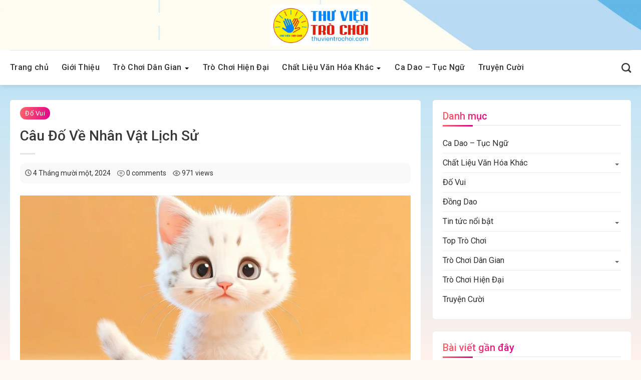

--- FILE ---
content_type: text/html; charset=UTF-8
request_url: https://thuvientrochoi.com/cau-do-ve-nhan-vat-lich-su.html
body_size: 19874
content:

<!DOCTYPE html>
<html lang="vi" prefix="og: https://ogp.me/ns#" class="loading-site no-js">
<head>
	<meta charset="UTF-8" />
	<link rel="profile" href="http://gmpg.org/xfn/11" />
		<link rel="pingback" href="https://thuvientrochoi.com/xmlrpc.php" />


	<script>(function(html){html.className = html.className.replace(/\bno-js\b/,'js')})(document.documentElement);</script>
<meta name="viewport" content="width=device-width, initial-scale=1" />
<!-- Search Engine Optimization by Rank Math - https://rankmath.com/ -->
<title>Câu Đố Về Nhân Vật Lịch Sử - Thư Viện Trò Chơi</title>
<meta name="description" content="CÂU ĐỐ VỀ NHÂN VẬT LỊCH SỬ"/>
<meta name="robots" content="follow, index, max-snippet:-1, max-video-preview:-1, max-image-preview:large"/>
<link rel="canonical" href="https://thuvientrochoi.com/cau-do-ve-nhan-vat-lich-su.html" />
<meta property="og:locale" content="vi_VN" />
<meta property="og:type" content="article" />
<meta property="og:title" content="Câu Đố Về Nhân Vật Lịch Sử - Thư Viện Trò Chơi" />
<meta property="og:description" content="CÂU ĐỐ VỀ NHÂN VẬT LỊCH SỬ" />
<meta property="og:url" content="https://thuvientrochoi.com/cau-do-ve-nhan-vat-lich-su.html" />
<meta property="og:site_name" content="Thư Viện Trò Chơi" />
<meta property="article:section" content="Đố Vui" />
<meta property="og:updated_time" content="2024-11-05T16:13:45+00:00" />
<meta property="og:image" content="https://thuvientrochoi.com/wp-content/uploads/2024/11/meocon.jpg" />
<meta property="og:image:secure_url" content="https://thuvientrochoi.com/wp-content/uploads/2024/11/meocon.jpg" />
<meta property="og:image:width" content="768" />
<meta property="og:image:height" content="598" />
<meta property="og:image:alt" content="Câu Đố Về Nhân Vật Lịch Sử" />
<meta property="og:image:type" content="image/jpeg" />
<meta property="article:published_time" content="2024-11-04T06:12:16+00:00" />
<meta property="article:modified_time" content="2024-11-05T16:13:45+00:00" />
<meta name="twitter:card" content="summary_large_image" />
<meta name="twitter:title" content="Câu Đố Về Nhân Vật Lịch Sử - Thư Viện Trò Chơi" />
<meta name="twitter:description" content="CÂU ĐỐ VỀ NHÂN VẬT LỊCH SỬ" />
<meta name="twitter:image" content="https://thuvientrochoi.com/wp-content/uploads/2024/11/meocon.jpg" />
<meta name="twitter:label1" content="Written by" />
<meta name="twitter:data1" content="admin" />
<meta name="twitter:label2" content="Time to read" />
<meta name="twitter:data2" content="9 minutes" />
<script type="application/ld+json" class="rank-math-schema">{"@context":"https://schema.org","@graph":[{"@type":["Person","Organization"],"@id":"https://thuvientrochoi.com/#person","name":"Th\u01b0 Vi\u1ec7n Tr\u00f2 Ch\u01a1i"},{"@type":"WebSite","@id":"https://thuvientrochoi.com/#website","url":"https://thuvientrochoi.com","name":"Th\u01b0 Vi\u1ec7n Tr\u00f2 Ch\u01a1i","publisher":{"@id":"https://thuvientrochoi.com/#person"},"inLanguage":"vi"},{"@type":"ImageObject","@id":"https://thuvientrochoi.com/wp-content/uploads/2024/11/meocon.jpg","url":"https://thuvientrochoi.com/wp-content/uploads/2024/11/meocon.jpg","width":"768","height":"598","inLanguage":"vi"},{"@type":"WebPage","@id":"https://thuvientrochoi.com/cau-do-ve-nhan-vat-lich-su.html#webpage","url":"https://thuvientrochoi.com/cau-do-ve-nhan-vat-lich-su.html","name":"C\u00e2u \u0110\u1ed1 V\u1ec1 Nh\u00e2n V\u1eadt L\u1ecbch S\u1eed - Th\u01b0 Vi\u1ec7n Tr\u00f2 Ch\u01a1i","datePublished":"2024-11-04T06:12:16+00:00","dateModified":"2024-11-05T16:13:45+00:00","isPartOf":{"@id":"https://thuvientrochoi.com/#website"},"primaryImageOfPage":{"@id":"https://thuvientrochoi.com/wp-content/uploads/2024/11/meocon.jpg"},"inLanguage":"vi"},{"@type":"Person","@id":"https://thuvientrochoi.com/author/admin","name":"admin","url":"https://thuvientrochoi.com/author/admin","image":{"@type":"ImageObject","@id":"https://secure.gravatar.com/avatar/3f5a531ee883a732394a8a74de5e51f1fa25c2c2a7afff14543a9a5936446a5d?s=96&amp;d=mm&amp;r=g","url":"https://secure.gravatar.com/avatar/3f5a531ee883a732394a8a74de5e51f1fa25c2c2a7afff14543a9a5936446a5d?s=96&amp;d=mm&amp;r=g","caption":"admin","inLanguage":"vi"},"sameAs":["https://thuvientrochoi.com"]},{"@type":"BlogPosting","headline":"C\u00e2u \u0110\u1ed1 V\u1ec1 Nh\u00e2n V\u1eadt L\u1ecbch S\u1eed - Th\u01b0 Vi\u1ec7n Tr\u00f2 Ch\u01a1i","datePublished":"2024-11-04T06:12:16+00:00","dateModified":"2024-11-05T16:13:45+00:00","articleSection":"\u0110\u1ed1 Vui","author":{"@id":"https://thuvientrochoi.com/author/admin","name":"admin"},"publisher":{"@id":"https://thuvientrochoi.com/#person"},"description":"C\u00c2U \u0110\u1ed0 V\u1ec0\u00a0NH\u00c2N V\u1eacT L\u1ecaCH S\u1eec","name":"C\u00e2u \u0110\u1ed1 V\u1ec1 Nh\u00e2n V\u1eadt L\u1ecbch S\u1eed - Th\u01b0 Vi\u1ec7n Tr\u00f2 Ch\u01a1i","@id":"https://thuvientrochoi.com/cau-do-ve-nhan-vat-lich-su.html#richSnippet","isPartOf":{"@id":"https://thuvientrochoi.com/cau-do-ve-nhan-vat-lich-su.html#webpage"},"image":{"@id":"https://thuvientrochoi.com/wp-content/uploads/2024/11/meocon.jpg"},"inLanguage":"vi","mainEntityOfPage":{"@id":"https://thuvientrochoi.com/cau-do-ve-nhan-vat-lich-su.html#webpage"}}]}</script>
<!-- /Rank Math WordPress SEO plugin -->

<link rel='dns-prefetch' href='//fonts.googleapis.com' />
<link href='https://fonts.gstatic.com' crossorigin rel='preconnect' />
<link rel='prefetch' href='https://thuvientrochoi.com/wp-content/themes/flatsome/assets/js/flatsome.js?ver=a0a7aee297766598a20e' />
<link rel='prefetch' href='https://thuvientrochoi.com/wp-content/themes/flatsome/assets/js/chunk.slider.js?ver=3.18.6' />
<link rel='prefetch' href='https://thuvientrochoi.com/wp-content/themes/flatsome/assets/js/chunk.popups.js?ver=3.18.6' />
<link rel='prefetch' href='https://thuvientrochoi.com/wp-content/themes/flatsome/assets/js/chunk.tooltips.js?ver=3.18.6' />
<link rel="alternate" type="application/rss+xml" title="Dòng thông tin Thư Viện Trò Chơi &raquo;" href="https://thuvientrochoi.com/feed" />
<link rel="alternate" type="application/rss+xml" title="Thư Viện Trò Chơi &raquo; Dòng bình luận" href="https://thuvientrochoi.com/comments/feed" />
<link rel="alternate" type="application/rss+xml" title="Thư Viện Trò Chơi &raquo; Câu Đố Về Nhân Vật Lịch Sử Dòng bình luận" href="https://thuvientrochoi.com/cau-do-ve-nhan-vat-lich-su.html/feed" />
<link rel="alternate" title="oNhúng (JSON)" type="application/json+oembed" href="https://thuvientrochoi.com/wp-json/oembed/1.0/embed?url=https%3A%2F%2Fthuvientrochoi.com%2Fcau-do-ve-nhan-vat-lich-su.html" />
<link rel="alternate" title="oNhúng (XML)" type="text/xml+oembed" href="https://thuvientrochoi.com/wp-json/oembed/1.0/embed?url=https%3A%2F%2Fthuvientrochoi.com%2Fcau-do-ve-nhan-vat-lich-su.html&#038;format=xml" />
<style id='wp-img-auto-sizes-contain-inline-css' type='text/css'>
img:is([sizes=auto i],[sizes^="auto," i]){contain-intrinsic-size:3000px 1500px}
/*# sourceURL=wp-img-auto-sizes-contain-inline-css */
</style>
<style id='wp-emoji-styles-inline-css' type='text/css'>

	img.wp-smiley, img.emoji {
		display: inline !important;
		border: none !important;
		box-shadow: none !important;
		height: 1em !important;
		width: 1em !important;
		margin: 0 0.07em !important;
		vertical-align: -0.1em !important;
		background: none !important;
		padding: 0 !important;
	}
/*# sourceURL=wp-emoji-styles-inline-css */
</style>
<style id='wp-block-library-inline-css' type='text/css'>
:root{--wp-block-synced-color:#7a00df;--wp-block-synced-color--rgb:122,0,223;--wp-bound-block-color:var(--wp-block-synced-color);--wp-editor-canvas-background:#ddd;--wp-admin-theme-color:#007cba;--wp-admin-theme-color--rgb:0,124,186;--wp-admin-theme-color-darker-10:#006ba1;--wp-admin-theme-color-darker-10--rgb:0,107,160.5;--wp-admin-theme-color-darker-20:#005a87;--wp-admin-theme-color-darker-20--rgb:0,90,135;--wp-admin-border-width-focus:2px}@media (min-resolution:192dpi){:root{--wp-admin-border-width-focus:1.5px}}.wp-element-button{cursor:pointer}:root .has-very-light-gray-background-color{background-color:#eee}:root .has-very-dark-gray-background-color{background-color:#313131}:root .has-very-light-gray-color{color:#eee}:root .has-very-dark-gray-color{color:#313131}:root .has-vivid-green-cyan-to-vivid-cyan-blue-gradient-background{background:linear-gradient(135deg,#00d084,#0693e3)}:root .has-purple-crush-gradient-background{background:linear-gradient(135deg,#34e2e4,#4721fb 50%,#ab1dfe)}:root .has-hazy-dawn-gradient-background{background:linear-gradient(135deg,#faaca8,#dad0ec)}:root .has-subdued-olive-gradient-background{background:linear-gradient(135deg,#fafae1,#67a671)}:root .has-atomic-cream-gradient-background{background:linear-gradient(135deg,#fdd79a,#004a59)}:root .has-nightshade-gradient-background{background:linear-gradient(135deg,#330968,#31cdcf)}:root .has-midnight-gradient-background{background:linear-gradient(135deg,#020381,#2874fc)}:root{--wp--preset--font-size--normal:16px;--wp--preset--font-size--huge:42px}.has-regular-font-size{font-size:1em}.has-larger-font-size{font-size:2.625em}.has-normal-font-size{font-size:var(--wp--preset--font-size--normal)}.has-huge-font-size{font-size:var(--wp--preset--font-size--huge)}.has-text-align-center{text-align:center}.has-text-align-left{text-align:left}.has-text-align-right{text-align:right}.has-fit-text{white-space:nowrap!important}#end-resizable-editor-section{display:none}.aligncenter{clear:both}.items-justified-left{justify-content:flex-start}.items-justified-center{justify-content:center}.items-justified-right{justify-content:flex-end}.items-justified-space-between{justify-content:space-between}.screen-reader-text{border:0;clip-path:inset(50%);height:1px;margin:-1px;overflow:hidden;padding:0;position:absolute;width:1px;word-wrap:normal!important}.screen-reader-text:focus{background-color:#ddd;clip-path:none;color:#444;display:block;font-size:1em;height:auto;left:5px;line-height:normal;padding:15px 23px 14px;text-decoration:none;top:5px;width:auto;z-index:100000}html :where(.has-border-color){border-style:solid}html :where([style*=border-top-color]){border-top-style:solid}html :where([style*=border-right-color]){border-right-style:solid}html :where([style*=border-bottom-color]){border-bottom-style:solid}html :where([style*=border-left-color]){border-left-style:solid}html :where([style*=border-width]){border-style:solid}html :where([style*=border-top-width]){border-top-style:solid}html :where([style*=border-right-width]){border-right-style:solid}html :where([style*=border-bottom-width]){border-bottom-style:solid}html :where([style*=border-left-width]){border-left-style:solid}html :where(img[class*=wp-image-]){height:auto;max-width:100%}:where(figure){margin:0 0 1em}html :where(.is-position-sticky){--wp-admin--admin-bar--position-offset:var(--wp-admin--admin-bar--height,0px)}@media screen and (max-width:600px){html :where(.is-position-sticky){--wp-admin--admin-bar--position-offset:0px}}

/*# sourceURL=wp-block-library-inline-css */
</style><style id='global-styles-inline-css' type='text/css'>
:root{--wp--preset--aspect-ratio--square: 1;--wp--preset--aspect-ratio--4-3: 4/3;--wp--preset--aspect-ratio--3-4: 3/4;--wp--preset--aspect-ratio--3-2: 3/2;--wp--preset--aspect-ratio--2-3: 2/3;--wp--preset--aspect-ratio--16-9: 16/9;--wp--preset--aspect-ratio--9-16: 9/16;--wp--preset--color--black: #000000;--wp--preset--color--cyan-bluish-gray: #abb8c3;--wp--preset--color--white: #ffffff;--wp--preset--color--pale-pink: #f78da7;--wp--preset--color--vivid-red: #cf2e2e;--wp--preset--color--luminous-vivid-orange: #ff6900;--wp--preset--color--luminous-vivid-amber: #fcb900;--wp--preset--color--light-green-cyan: #7bdcb5;--wp--preset--color--vivid-green-cyan: #00d084;--wp--preset--color--pale-cyan-blue: #8ed1fc;--wp--preset--color--vivid-cyan-blue: #0693e3;--wp--preset--color--vivid-purple: #9b51e0;--wp--preset--color--primary: #fa5c6c;--wp--preset--color--secondary: #c22800;--wp--preset--color--success: #7a9c59;--wp--preset--color--alert: #b20000;--wp--preset--gradient--vivid-cyan-blue-to-vivid-purple: linear-gradient(135deg,rgb(6,147,227) 0%,rgb(155,81,224) 100%);--wp--preset--gradient--light-green-cyan-to-vivid-green-cyan: linear-gradient(135deg,rgb(122,220,180) 0%,rgb(0,208,130) 100%);--wp--preset--gradient--luminous-vivid-amber-to-luminous-vivid-orange: linear-gradient(135deg,rgb(252,185,0) 0%,rgb(255,105,0) 100%);--wp--preset--gradient--luminous-vivid-orange-to-vivid-red: linear-gradient(135deg,rgb(255,105,0) 0%,rgb(207,46,46) 100%);--wp--preset--gradient--very-light-gray-to-cyan-bluish-gray: linear-gradient(135deg,rgb(238,238,238) 0%,rgb(169,184,195) 100%);--wp--preset--gradient--cool-to-warm-spectrum: linear-gradient(135deg,rgb(74,234,220) 0%,rgb(151,120,209) 20%,rgb(207,42,186) 40%,rgb(238,44,130) 60%,rgb(251,105,98) 80%,rgb(254,248,76) 100%);--wp--preset--gradient--blush-light-purple: linear-gradient(135deg,rgb(255,206,236) 0%,rgb(152,150,240) 100%);--wp--preset--gradient--blush-bordeaux: linear-gradient(135deg,rgb(254,205,165) 0%,rgb(254,45,45) 50%,rgb(107,0,62) 100%);--wp--preset--gradient--luminous-dusk: linear-gradient(135deg,rgb(255,203,112) 0%,rgb(199,81,192) 50%,rgb(65,88,208) 100%);--wp--preset--gradient--pale-ocean: linear-gradient(135deg,rgb(255,245,203) 0%,rgb(182,227,212) 50%,rgb(51,167,181) 100%);--wp--preset--gradient--electric-grass: linear-gradient(135deg,rgb(202,248,128) 0%,rgb(113,206,126) 100%);--wp--preset--gradient--midnight: linear-gradient(135deg,rgb(2,3,129) 0%,rgb(40,116,252) 100%);--wp--preset--font-size--small: 13px;--wp--preset--font-size--medium: 20px;--wp--preset--font-size--large: 36px;--wp--preset--font-size--x-large: 42px;--wp--preset--spacing--20: 0.44rem;--wp--preset--spacing--30: 0.67rem;--wp--preset--spacing--40: 1rem;--wp--preset--spacing--50: 1.5rem;--wp--preset--spacing--60: 2.25rem;--wp--preset--spacing--70: 3.38rem;--wp--preset--spacing--80: 5.06rem;--wp--preset--shadow--natural: 6px 6px 9px rgba(0, 0, 0, 0.2);--wp--preset--shadow--deep: 12px 12px 50px rgba(0, 0, 0, 0.4);--wp--preset--shadow--sharp: 6px 6px 0px rgba(0, 0, 0, 0.2);--wp--preset--shadow--outlined: 6px 6px 0px -3px rgb(255, 255, 255), 6px 6px rgb(0, 0, 0);--wp--preset--shadow--crisp: 6px 6px 0px rgb(0, 0, 0);}:where(body) { margin: 0; }.wp-site-blocks > .alignleft { float: left; margin-right: 2em; }.wp-site-blocks > .alignright { float: right; margin-left: 2em; }.wp-site-blocks > .aligncenter { justify-content: center; margin-left: auto; margin-right: auto; }:where(.is-layout-flex){gap: 0.5em;}:where(.is-layout-grid){gap: 0.5em;}.is-layout-flow > .alignleft{float: left;margin-inline-start: 0;margin-inline-end: 2em;}.is-layout-flow > .alignright{float: right;margin-inline-start: 2em;margin-inline-end: 0;}.is-layout-flow > .aligncenter{margin-left: auto !important;margin-right: auto !important;}.is-layout-constrained > .alignleft{float: left;margin-inline-start: 0;margin-inline-end: 2em;}.is-layout-constrained > .alignright{float: right;margin-inline-start: 2em;margin-inline-end: 0;}.is-layout-constrained > .aligncenter{margin-left: auto !important;margin-right: auto !important;}.is-layout-constrained > :where(:not(.alignleft):not(.alignright):not(.alignfull)){margin-left: auto !important;margin-right: auto !important;}body .is-layout-flex{display: flex;}.is-layout-flex{flex-wrap: wrap;align-items: center;}.is-layout-flex > :is(*, div){margin: 0;}body .is-layout-grid{display: grid;}.is-layout-grid > :is(*, div){margin: 0;}body{padding-top: 0px;padding-right: 0px;padding-bottom: 0px;padding-left: 0px;}a:where(:not(.wp-element-button)){text-decoration: none;}:root :where(.wp-element-button, .wp-block-button__link){background-color: #32373c;border-width: 0;color: #fff;font-family: inherit;font-size: inherit;font-style: inherit;font-weight: inherit;letter-spacing: inherit;line-height: inherit;padding-top: calc(0.667em + 2px);padding-right: calc(1.333em + 2px);padding-bottom: calc(0.667em + 2px);padding-left: calc(1.333em + 2px);text-decoration: none;text-transform: inherit;}.has-black-color{color: var(--wp--preset--color--black) !important;}.has-cyan-bluish-gray-color{color: var(--wp--preset--color--cyan-bluish-gray) !important;}.has-white-color{color: var(--wp--preset--color--white) !important;}.has-pale-pink-color{color: var(--wp--preset--color--pale-pink) !important;}.has-vivid-red-color{color: var(--wp--preset--color--vivid-red) !important;}.has-luminous-vivid-orange-color{color: var(--wp--preset--color--luminous-vivid-orange) !important;}.has-luminous-vivid-amber-color{color: var(--wp--preset--color--luminous-vivid-amber) !important;}.has-light-green-cyan-color{color: var(--wp--preset--color--light-green-cyan) !important;}.has-vivid-green-cyan-color{color: var(--wp--preset--color--vivid-green-cyan) !important;}.has-pale-cyan-blue-color{color: var(--wp--preset--color--pale-cyan-blue) !important;}.has-vivid-cyan-blue-color{color: var(--wp--preset--color--vivid-cyan-blue) !important;}.has-vivid-purple-color{color: var(--wp--preset--color--vivid-purple) !important;}.has-primary-color{color: var(--wp--preset--color--primary) !important;}.has-secondary-color{color: var(--wp--preset--color--secondary) !important;}.has-success-color{color: var(--wp--preset--color--success) !important;}.has-alert-color{color: var(--wp--preset--color--alert) !important;}.has-black-background-color{background-color: var(--wp--preset--color--black) !important;}.has-cyan-bluish-gray-background-color{background-color: var(--wp--preset--color--cyan-bluish-gray) !important;}.has-white-background-color{background-color: var(--wp--preset--color--white) !important;}.has-pale-pink-background-color{background-color: var(--wp--preset--color--pale-pink) !important;}.has-vivid-red-background-color{background-color: var(--wp--preset--color--vivid-red) !important;}.has-luminous-vivid-orange-background-color{background-color: var(--wp--preset--color--luminous-vivid-orange) !important;}.has-luminous-vivid-amber-background-color{background-color: var(--wp--preset--color--luminous-vivid-amber) !important;}.has-light-green-cyan-background-color{background-color: var(--wp--preset--color--light-green-cyan) !important;}.has-vivid-green-cyan-background-color{background-color: var(--wp--preset--color--vivid-green-cyan) !important;}.has-pale-cyan-blue-background-color{background-color: var(--wp--preset--color--pale-cyan-blue) !important;}.has-vivid-cyan-blue-background-color{background-color: var(--wp--preset--color--vivid-cyan-blue) !important;}.has-vivid-purple-background-color{background-color: var(--wp--preset--color--vivid-purple) !important;}.has-primary-background-color{background-color: var(--wp--preset--color--primary) !important;}.has-secondary-background-color{background-color: var(--wp--preset--color--secondary) !important;}.has-success-background-color{background-color: var(--wp--preset--color--success) !important;}.has-alert-background-color{background-color: var(--wp--preset--color--alert) !important;}.has-black-border-color{border-color: var(--wp--preset--color--black) !important;}.has-cyan-bluish-gray-border-color{border-color: var(--wp--preset--color--cyan-bluish-gray) !important;}.has-white-border-color{border-color: var(--wp--preset--color--white) !important;}.has-pale-pink-border-color{border-color: var(--wp--preset--color--pale-pink) !important;}.has-vivid-red-border-color{border-color: var(--wp--preset--color--vivid-red) !important;}.has-luminous-vivid-orange-border-color{border-color: var(--wp--preset--color--luminous-vivid-orange) !important;}.has-luminous-vivid-amber-border-color{border-color: var(--wp--preset--color--luminous-vivid-amber) !important;}.has-light-green-cyan-border-color{border-color: var(--wp--preset--color--light-green-cyan) !important;}.has-vivid-green-cyan-border-color{border-color: var(--wp--preset--color--vivid-green-cyan) !important;}.has-pale-cyan-blue-border-color{border-color: var(--wp--preset--color--pale-cyan-blue) !important;}.has-vivid-cyan-blue-border-color{border-color: var(--wp--preset--color--vivid-cyan-blue) !important;}.has-vivid-purple-border-color{border-color: var(--wp--preset--color--vivid-purple) !important;}.has-primary-border-color{border-color: var(--wp--preset--color--primary) !important;}.has-secondary-border-color{border-color: var(--wp--preset--color--secondary) !important;}.has-success-border-color{border-color: var(--wp--preset--color--success) !important;}.has-alert-border-color{border-color: var(--wp--preset--color--alert) !important;}.has-vivid-cyan-blue-to-vivid-purple-gradient-background{background: var(--wp--preset--gradient--vivid-cyan-blue-to-vivid-purple) !important;}.has-light-green-cyan-to-vivid-green-cyan-gradient-background{background: var(--wp--preset--gradient--light-green-cyan-to-vivid-green-cyan) !important;}.has-luminous-vivid-amber-to-luminous-vivid-orange-gradient-background{background: var(--wp--preset--gradient--luminous-vivid-amber-to-luminous-vivid-orange) !important;}.has-luminous-vivid-orange-to-vivid-red-gradient-background{background: var(--wp--preset--gradient--luminous-vivid-orange-to-vivid-red) !important;}.has-very-light-gray-to-cyan-bluish-gray-gradient-background{background: var(--wp--preset--gradient--very-light-gray-to-cyan-bluish-gray) !important;}.has-cool-to-warm-spectrum-gradient-background{background: var(--wp--preset--gradient--cool-to-warm-spectrum) !important;}.has-blush-light-purple-gradient-background{background: var(--wp--preset--gradient--blush-light-purple) !important;}.has-blush-bordeaux-gradient-background{background: var(--wp--preset--gradient--blush-bordeaux) !important;}.has-luminous-dusk-gradient-background{background: var(--wp--preset--gradient--luminous-dusk) !important;}.has-pale-ocean-gradient-background{background: var(--wp--preset--gradient--pale-ocean) !important;}.has-electric-grass-gradient-background{background: var(--wp--preset--gradient--electric-grass) !important;}.has-midnight-gradient-background{background: var(--wp--preset--gradient--midnight) !important;}.has-small-font-size{font-size: var(--wp--preset--font-size--small) !important;}.has-medium-font-size{font-size: var(--wp--preset--font-size--medium) !important;}.has-large-font-size{font-size: var(--wp--preset--font-size--large) !important;}.has-x-large-font-size{font-size: var(--wp--preset--font-size--x-large) !important;}
/*# sourceURL=global-styles-inline-css */
</style>

<link rel='stylesheet' id='flatsome-main-css' href='https://thuvientrochoi.com/wp-content/themes/flatsome/assets/css/flatsome.css?ver=3.18.6' type='text/css' media='all' />
<style id='flatsome-main-inline-css' type='text/css'>
@font-face {
				font-family: "fl-icons";
				font-display: block;
				src: url(https://thuvientrochoi.com/wp-content/themes/flatsome/assets/css/icons/fl-icons.eot?v=3.18.6);
				src:
					url(https://thuvientrochoi.com/wp-content/themes/flatsome/assets/css/icons/fl-icons.eot#iefix?v=3.18.6) format("embedded-opentype"),
					url(https://thuvientrochoi.com/wp-content/themes/flatsome/assets/css/icons/fl-icons.woff2?v=3.18.6) format("woff2"),
					url(https://thuvientrochoi.com/wp-content/themes/flatsome/assets/css/icons/fl-icons.ttf?v=3.18.6) format("truetype"),
					url(https://thuvientrochoi.com/wp-content/themes/flatsome/assets/css/icons/fl-icons.woff?v=3.18.6) format("woff"),
					url(https://thuvientrochoi.com/wp-content/themes/flatsome/assets/css/icons/fl-icons.svg?v=3.18.6#fl-icons) format("svg");
			}
/*# sourceURL=flatsome-main-inline-css */
</style>
<link rel='stylesheet' id='flatsome-style-css' href='https://thuvientrochoi.com/wp-content/themes/flatsome-child/style.css?ver=3.0' type='text/css' media='all' />
<link rel='stylesheet' id='flatsome-googlefonts-css' href='//fonts.googleapis.com/css?family=Roboto%3Aregular%2C500%2Cregular%2C500%7CDancing+Script%3Aregular%2Cregular&#038;display=swap&#038;ver=3.9' type='text/css' media='all' />
<script type="text/javascript" src="https://thuvientrochoi.com/wp-includes/js/jquery/jquery.min.js?ver=3.7.1" id="jquery-core-js"></script>
<script type="text/javascript" src="https://thuvientrochoi.com/wp-includes/js/jquery/jquery-migrate.min.js?ver=3.4.1" id="jquery-migrate-js"></script>
<link rel="https://api.w.org/" href="https://thuvientrochoi.com/wp-json/" /><link rel="alternate" title="JSON" type="application/json" href="https://thuvientrochoi.com/wp-json/wp/v2/posts/1174" /><link rel="EditURI" type="application/rsd+xml" title="RSD" href="https://thuvientrochoi.com/xmlrpc.php?rsd" />
<meta name="generator" content="WordPress 6.9" />
<link rel='shortlink' href='https://thuvientrochoi.com/?p=1174' />
<style>.bg{opacity: 0; transition: opacity 1s; -webkit-transition: opacity 1s;} .bg-loaded{opacity: 1;}</style><meta name="google-site-verification" content="odFSuD6C4QOF6oL77iHH9Q7b9XJoGdN6S3qIPKOD1Q0" /><style id="custom-css" type="text/css">:root {--primary-color: #fa5c6c;--fs-color-primary: #fa5c6c;--fs-color-secondary: #c22800;--fs-color-success: #7a9c59;--fs-color-alert: #b20000;--fs-experimental-link-color: #303030;--fs-experimental-link-color-hover: #111;}.tooltipster-base {--tooltip-color: #fff;--tooltip-bg-color: #000;}.off-canvas-right .mfp-content, .off-canvas-left .mfp-content {--drawer-width: 300px;}.container-width, .full-width .ubermenu-nav, .container, .row{max-width: 1270px}.row.row-collapse{max-width: 1240px}.row.row-small{max-width: 1262.5px}.row.row-large{max-width: 1300px}.sticky-add-to-cart--active, #wrapper,#main,#main.dark{background-color: #f1f1f3}.header-main{height: 100px}#logo img{max-height: 100px}#logo{width:200px;}.header-bottom{min-height: 65px}.header-top{min-height: 30px}.transparent .header-main{height: 30px}.transparent #logo img{max-height: 30px}.has-transparent + .page-title:first-of-type,.has-transparent + #main > .page-title,.has-transparent + #main > div > .page-title,.has-transparent + #main .page-header-wrapper:first-of-type .page-title{padding-top: 80px;}.header.show-on-scroll,.stuck .header-main{height:59px!important}.stuck #logo img{max-height: 59px!important}.search-form{ width: 65%;}.header-bg-color {background-color: rgba(255,255,255,0)}.header-bg-image {background-image: url('https://thuvientrochoi.com/wp-content/uploads/2024/11/—Pngtree—school-kids-background-vector_15494004-scaled.jpg');}.header-bg-image {background-repeat: repeat-x;}.header-bottom {background-color: #ffffff}.header-main .nav > li > a{line-height: 56px }.stuck .header-main .nav > li > a{line-height: 50px }.header-bottom-nav > li > a{line-height: 50px }@media (max-width: 549px) {.header-main{height: 50px}#logo img{max-height: 50px}}.main-menu-overlay{background-color: #ffffff}.nav-dropdown{border-radius:5px}.nav-dropdown{font-size:103%}.nav-dropdown-has-arrow li.has-dropdown:after{border-bottom-color: #ffffff;}.nav .nav-dropdown{background-color: #ffffff}body{color: #262626}h1,h2,h3,h4,h5,h6,.heading-font{color: #383838;}body{font-size: 103%;}@media screen and (max-width: 549px){body{font-size: 100%;}}body{font-family: Roboto, sans-serif;}body {font-weight: 400;font-style: normal;}.nav > li > a {font-family: Roboto, sans-serif;}.mobile-sidebar-levels-2 .nav > li > ul > li > a {font-family: Roboto, sans-serif;}.nav > li > a,.mobile-sidebar-levels-2 .nav > li > ul > li > a {font-weight: 500;font-style: normal;}h1,h2,h3,h4,h5,h6,.heading-font, .off-canvas-center .nav-sidebar.nav-vertical > li > a{font-family: Roboto, sans-serif;}h1,h2,h3,h4,h5,h6,.heading-font,.banner h1,.banner h2 {font-weight: 500;font-style: normal;}.alt-font{font-family: "Dancing Script", sans-serif;}.alt-font {font-weight: 400!important;font-style: normal!important;}.breadcrumbs{text-transform: none;}button,.button{text-transform: none;}.nav > li > a, .links > li > a{text-transform: none;}.section-title span{text-transform: none;}h3.widget-title,span.widget-title{text-transform: none;}.header:not(.transparent) .header-bottom-nav.nav > li > a:hover,.header:not(.transparent) .header-bottom-nav.nav > li.active > a,.header:not(.transparent) .header-bottom-nav.nav > li.current > a,.header:not(.transparent) .header-bottom-nav.nav > li > a.active,.header:not(.transparent) .header-bottom-nav.nav > li > a.current{color: #ee2f2f;}.header-bottom-nav.nav-line-bottom > li > a:before,.header-bottom-nav.nav-line-grow > li > a:before,.header-bottom-nav.nav-line > li > a:before,.header-bottom-nav.nav-box > li > a:hover,.header-bottom-nav.nav-box > li.active > a,.header-bottom-nav.nav-pills > li > a:hover,.header-bottom-nav.nav-pills > li.active > a{color:#FFF!important;background-color: #ee2f2f;}.absolute-footer, html{background-color: #fff9f3}.nav-vertical-fly-out > li + li {border-top-width: 1px; border-top-style: solid;}/* Custom CSS */.box-image img{border-radius:5px}b, strong, .widget .current-cat>a{font-weight:500}:root {--primary-color: linear-gradient(103deg, #fc6668 0%, #e10489 100%)!important;}a.button.primary{background:linear-gradient(103deg, #fc6668 0%, #e10489 100%)!important;font-weight:500}.absolute-footer, .widget .is-divider{display:none}.widget .current-cat>a, span.widget-title{background: linear-gradient(103deg, #fc6668 0%, #e10489 100%);-webkit-background-clip: text;-webkit-text-fill-color: transparent;}.widget .badge{width:80px;height:60px;}.widget .bg-fill{border-radius:5px!important}.entry-content.single-page h2 a, .entry-content.single-page h3 a{color:var(--primary-color)!important}.entry-image img{max-height:400px;object-fit:cover}.taxonomy-description{display:none}.entry-content.single-page h2 a, .entry-content.single-page h3 a{color:var(--primary-color)!important}.social-icons.follow-icons .button.icon.circle {border: 0px;background: #F1F2F6;width: 37px;height: 37px;margin-right: 5px;}.social-icons.follow-icons.button.icon i {font-size: 12px;color: #717580;padding-top: 9px;}.nav-dropdown{transition:none}.nguyenlieu{padding: 15px;line-height: 28px;background: #fffdf1;border: .5px dashed #f2c94c;border-radius: 4px;margin-bottom:10px!important}div#ez-toc-container {background: #f5f5f5;width:100%;border:1px dashed #ccc;box-shadow:none}/*muc luc*/#ez-toc-container li, #ez-toc-container ul, #ez-toc-container ul li, div.ez-toc-widget-container, div.ez-toc-widget-container li{line-height:1.8em;}#ez-toc-container ul li{font-weight:400!important}#block_widget-5{padding:5px}#block_widget-5 .flickity-button.flickity-prev-next-button.next,#block_widget-5 .flickity-button.flickity-prev-next-button.previous{background:rgba(0,0,0,0)!important;}.nav-pagination>li>a, .nav-pagination>li>span{border:0px;line-height:2.3em;}.page-wrapper.my-account.mb .col{background:#fff;padding:20px;border-radius:5px;}.my-account-header.page-title.normal-title{display:none}@media screen and (min-width: 850px) { .page-wrapper.my-account.mb .large-3 {flex-basis: 24%;max-width: 24%; margin-right:1%}}.page-wrapper.my-account.mb{padding:20px}@media screen and (max-width: 850px){.page-wrapper.my-account.mb{padding:10px}}/*buuton*/input[type='submit']:not(.is-form){ border-radius:99px; text-transform:none; font-weight:500}textarea{ border-radius: 5px;}/*wighet*//*menu*/.nav-box > li > a:hover, .nav-box > li.active > a{ color:#fff!important;background:var(--primary-color);border-radius:5px}.nav-box > li > a:hover:before, .nav-box > li.active > a:before {content: ""; width: 20px; height: 2px; position: absolute; margin-top: 17px; left: 50%; top: 50%; bottom: auto; right: auto; transform: translateX(-50%) translateY(-50%); background: #fff; transition: 0.3s;}.nav li.has-icon-left>a>img{width:23px}.nav-dropdown.nav-dropdown-default>li>a{white-space: nowrap;}.nav-dropdown>li>a{ color:#333; padding:8px}.nav-dropdown>li>a:hover{ color:var(--primary-color)}.nav-box>li a:hover .icon-angle-down:before, .nav-box> li.active > a .icon-angle-down:before{border-top: 4px solid #fff!important;}.nav-dropdown.nav-dropdown-default>li>a{ border-bottom:0px;margin:0px}.nav>li>a{ font-weight:500; font-size:16px;color:#333}.off-canvas:not(.off-canvas-center) .nav-vertical li>a{ font-weight:500; font-size:16px; text-transform:none; color:#333}.off-canvas .nav-vertical li li>a{ font-weight:400!important;}.off-canvas-left.mfp-ready .mfp-content, .off-canvas-right.mfp-ready .mfp-content{ background:#fff}.nav-sidebar.nav-vertical>li.menu-item.active, .nav-sidebar.nav-vertical>li.menu-item:hover{background-color: rgba(0,0,0,.02);}.nav-sidebar.nav-vertical>li+li { border-top: 0px;}.off-canvas:not(.off-canvas-center) li.html .form-flat input:not([type=submit]){ background:#eee}.icon-angle-down:before{ content: ''; right: 12px; margin-top: 18px;margin-right: 2px; margin-left: 3px; top: 50%; bottom: auto;-ms-transform: translateY(-50%); transform: translateY(-50%); border: 4px solid transparent; border-top: 4px solid #000; transition: border 0.15s; display:inline-block}.has-dropdown .icon-angle-down{ opacity:1}/*thanh ben*/aside{ background:#fff; border-radius: 5px; padding:20px;}/*catory*//*tim kiem*/@media screen and (min-width: 875px){div.post-sidebar.large-4.col {padding-left:12px;}#content div.large-8.col { padding-right:12px; }.header-wrapper.stuck #masthead{display:none!important}}@media only screen and (min-width: 568px) and (max-width: 875px){.blog-archive .col.post-item{ flex-basis: 50%!important; max-width: 50%!important; display:flex; flex-wrap: nowrap;}}/*blog*/.box-text h3, .box-text h4, .box-text h5, .box-text h6, .recent-blog-posts a, .box-text a{ text-overflow: ellipsis; overflow: hidden; display:-webkit-box;-webkit-box-orient: vertical;-webkit-line-clamp: 2; line-height:1.4em}.box-text p{ font-size:15px;}.archive-trang-header .page-title.is-large.uppercase{ border-radius: 5px; text-align:left; text-transform:none; font-size:22px; margin-bottom:0px; letter-spacing:0em}.archive-trang-header .large-8.text-center.col{ padding-right:25px; padding-bottom:25px}.cat-label.tag-label.is-xxsmall.op-7.uppercase, .entry-category.is-xsmall a{ text-transform:none; font-size:13px; font-weight:400; opacity:1; background: var(--primary-color); border-radius:99px; text-shadow:none; padding:5px 10px; color:#fff;}.entry-category.is-xsmall{ opacity:1; padding-bottom:15px}.col.post-item .box-text h5{ text-shadow:none}.post-meta.is-small.op-8{ opacity:1; font-size:12px}.post-meta.is-small.op-8::before{ content:"\e01a"; font-family: fl-icons; margin-right:5px; color:#666 }.box-blog-post{ background:#fff; border-radius:5px}.box-image{border-radius:5px}.archive .box-image, .archive .box-image .image-cover{ border-radius:5px 5px 0px 0px;padding:5px}.archive.search .box-text, .blog-wrapper.blog-archive .box-text{text-align:left; padding: 10px 20px 20px 20px}.entry-content.single-page h2 a, .entry-content.single-page h3 a{color:var(--primary-color)!important}/*bai moi list*/.post-1 .col.post-item:first-child div{display:block}.post-1 .col.post-item:first-child .box-image{width:100%!important}.post-1 .col.post-item:first-child .box-image .image-cover{padding-top:55%!important}.post-1 .col.post-item:first-child{padding-bottom:0px}.post-1 .col.post-item:first-child .box-text{width:100%!important;padding:15px 0px}/**/span.widget-title{ font-size:20px; letter-spacing:0; font-weight:500;}span.widget-title::after{ content: ""; background: var(--primary-color); width: 60px; height: 3px; bottom:-2px; left: 0; display:block; margin-bottom:15px; margin-top:3px;}span.widget-title::before{content: ""; width: 100%; height: 1px; background: rgba(0,0,0,0.1);position: relative; bottom:-30px; display:block }/*single post*/.wp-caption .wp-caption-text{background: #eceef5;}.entry-content > p, p.entry-title{ font-size: 30px; font-weight:500;}.article-inner, #comments{ background: #fff; padding: 20px; border-radius: 5px}#comments .comment-respond{ background: #fff; padding: 0px;}.comments-title.uppercase{ text-transform:none; letter-spacing:0}.article-inner p{ font-size: 17px}.xem-them .tieu-de-xem-them { font-weight: 500; display: block; margin-bottom: 10px; font-size: 18px; color: #333;}.xem-them ul li { margin-bottom: 5px;}.xem-them ul li a { font-weight: 400; font-size: 16px; color: #333;}.xem-them ul li a:hover { text-decoration: underline;}.box-blog-post .is-divider{ display:none!important}.blog-single .entry-meta { text-transform: none; font-size: 14px; letter-spacing: 0; color: gray; padding: 10px; background: #f9f9f9; border:0px; border-radius:10px}.danh-muc { margin-bottom: 15px;}.danh-muc span.title, .the-tim-kiem span.title { border-radius: 14px; background: #444; padding: 4px 10px; color: white; margin-right: 5px;}.danh-muc a, .the-tim-kiem a {line-height:32px; border-radius: 99px; margin-bottom: 10px; padding: 4px 10px; background: #dedede; color: #464646;}.danh-muc a:hover, .the-tim-kiem a:hover { background: var(--primary-color); color: white;}.bai-viet-lien-quan { margin-top: 45px;}.bai-viet-lien-quan ul { margin-top: 10px; display: inline-block; width: 100%; margin-bottom:0px}.bai-viet-lien-quan ul li { list-style: none; width: 33%; color: graytext; float: left;margin-left:0px; padding:5px; }.bai-viet-lien-quan ul li .box-image img { border-radius: 4px; object-fit: cover; object-position: center; height:150px}.bai-viet-lien-quan h4 { font-weight:500; font-size: 16px; color: #333; line-height: 1.4em; padding-top: 7px; text-overflow: ellipsis; overflow: hidden; display:-webkit-box;-webkit-box-orient: vertical;-webkit-line-clamp: 2;}/*post*/.entry-content{ padding-top:1em}.entry-content h2{ font-size:28px; color:var(--primary-color)}.entry p{ margin-bottom:15px}.entry h4{ font-size:18px; color:var(--primary-color)}.entry-content iframe { max-height:200px; display:inline-block; max-width:100%;}/*anh post*/.entry-content .cachlam img{ border-radius: 4px; margin-bottom:0.5%; object-fit:cover; width:49%; max-height:300px; display:inline-block; margin-right:0.5%}@media (max-width: 568px){.entry-content .cachlam img{width:47.5%;} #the-post .entry-content, #the-post .entry-content p{font-size:17px;line-height:1.7em } .col.post-item .box-text h5{font-size:17px } #content div.large-8.col{padding:10px }.logo-center .logo img{margin-left:0} .page-wrapper{ padding-top:10px; padding-bottom:20px} .entry-content iframe{ max-width:100%; max-height:200px;}/*vetica*/ .listbaidang .box-vertical .box-image, .thanhben .box-vertical .box-image{ width:30%!important;}.listbaidang .box-vertical .box-text, .thanhben .box-vertical .box-text{ width:70%!important; padding:10px }.listbaidang .box-vertical, .thanhben .box-vertical{display:flex;align-items: center; } .is-large { font-size: 16px;}.bai-viet-lien-quan ul li { list-style: none; width: 100%;} .archive.search .col.post-item{flex-basis: 100%; max-width: 100%; } .article-inner, #comments{padding: 20px 15px }.logo a{font-size:20px!important;text-transform:none;}}/*trinh chieu post*/.flickity-slider .col.post-item .box-text h5{ margin-bottom:10px}.flickity-slider .views{display:none!important}.flickity-slider .col.post-item .shade{ background-image: linear-gradient(to bottom, transparent, rgba(0,0,0,0.65)); opacity:1}.flickity-button.flickity-prev-next-button.previous{ left: 9px; border-radius: 0 4px 4px 0; background: #fff!important; width: 30px; height: 50px; opacity: 1; transform:none; margin-top:auto; margin-bottom:auto}.flickity-button.flickity-prev-next-button.next{ right: 10px; border-radius: 4px 0px 0px 4px; background: #fff!important; width: 30px; height: 50px; opacity: 1; transform:none; margin-top:auto; margin-bottom:auto}.flickity-prev-next-button svg{ max-height:80%; max-width:80%}.flickity-page-dots .dot.is-selected{ background-color:var(--primary-color); vertical-align:middle;}.row-slider .flickity-page-dots, .slider-nav-outside .flickity-page-dots { bottom:-10px;}.tp-post-view::before, .post-views::before{ content:''; background:url(/wp-content/uploads/2024/11/eye2.svg) no-repeat; background-size:15px!important; height:15px; width:15px; margin-right:3px; margin-left:0px; margin-top:2px; display:inline-block; vertical-align:middle}.comment-count::before{ content:''; background:url(/wp-content/uploads/2024/11/bubble-chat2.svg) no-repeat; background-size:15px!important; height:15px; width:15px; margin-right:3px; margin-left:0px; margin-top:2px; display:inline-block; vertical-align:middle}.tp-post-meta i{ margin-right:3px; font-size:13px; color:#727272;}.post-views, .views{ font-size:13px; color:#727272;}.tp-post-meta{ font-size:14px; color:#333}.tp-post-meta span{line-height:1.5em }.tp-post-meta span:not(:last-child), .views span{ margin-right:10px}#content{background-image: linear-gradient(to top, #fff1eb 0%, #ace0f9 100%);background-repeat: no-repeat;background-attachment: fixed;}.label-new.menu-item > a:after{content:"Mới";}.label-hot.menu-item > a:after{content:"Thịnh hành";}.label-sale.menu-item > a:after{content:"Giảm giá";}.label-popular.menu-item > a:after{content:"Phổ biến";}</style>	
</head>

<body class="wp-singular post-template-default single single-post postid-1174 single-format-standard wp-theme-flatsome wp-child-theme-flatsome-child full-width header-shadow lightbox nav-dropdown-has-shadow">


<a class="skip-link screen-reader-text" href="#main">Chuyển đến nội dung</a>

<div id="wrapper">

	
	<header id="header" class="header has-sticky sticky-jump">
		<div class="header-wrapper">
			<div id="masthead" class="header-main show-logo-center">
      <div class="header-inner flex-row container logo-center medium-logo-left" role="navigation">

          <!-- Logo -->
          <div id="logo" class="flex-col logo">
            
<!-- Header logo -->
<a href="https://thuvientrochoi.com/" title="Thư Viện Trò Chơi - Sưu tầm, lưu giữ và phổ biến trò chơi dân gian, trò chơi hiện đại" rel="home">
		<img width="538" height="223" src="https://thuvientrochoi.com/wp-content/uploads/2024/11/Screenshot-31-1.jpg" class="header_logo header-logo" alt="Thư Viện Trò Chơi"/><img  width="538" height="223" src="https://thuvientrochoi.com/wp-content/uploads/2024/11/Screenshot-31-1.jpg" class="header-logo-dark" alt="Thư Viện Trò Chơi"/></a>
          </div>

          <!-- Mobile Left Elements -->
          <div class="flex-col show-for-medium flex-left">
            <ul class="mobile-nav nav nav-left ">
                          </ul>
          </div>

          <!-- Left Elements -->
          <div class="flex-col hide-for-medium flex-left
            ">
            <ul class="header-nav header-nav-main nav nav-left  nav-box nav-uppercase" >
                          </ul>
          </div>

          <!-- Right Elements -->
          <div class="flex-col hide-for-medium flex-right">
            <ul class="header-nav header-nav-main nav nav-right  nav-box nav-uppercase">
                          </ul>
          </div>

          <!-- Mobile Right Elements -->
          <div class="flex-col show-for-medium flex-right">
            <ul class="mobile-nav nav nav-right ">
              <li class="nav-icon has-icon">
  <div class="header-button">		<a href="#" data-open="#main-menu" data-pos="right" data-bg="main-menu-overlay" data-color="" class="icon primary button round is-small" aria-label="Menu" aria-controls="main-menu" aria-expanded="false">

		  <i class="icon-menu" ></i>
		  		</a>
	 </div> </li>
            </ul>
          </div>

      </div>

            <div class="container"><div class="top-divider full-width"></div></div>
      </div>
<div id="wide-nav" class="header-bottom wide-nav hide-for-medium">
    <div class="flex-row container">

                        <div class="flex-col hide-for-medium flex-left">
                <ul class="nav header-nav header-bottom-nav nav-left  nav-line-bottom nav-spacing-xlarge nav-uppercase">
                    <li id="menu-item-4549" class="menu-item menu-item-type-post_type menu-item-object-page menu-item-home menu-item-4549 menu-item-design-default"><a href="https://thuvientrochoi.com/" class="nav-top-link">Trang chủ</a></li>
<li id="menu-item-219" class="menu-item menu-item-type-post_type menu-item-object-page menu-item-219 menu-item-design-default"><a href="https://thuvientrochoi.com/gioi-thieu-cong-ty" class="nav-top-link">Giới Thiệu</a></li>
<li id="menu-item-4528" class="menu-item menu-item-type-taxonomy menu-item-object-category menu-item-has-children menu-item-4528 menu-item-design-default has-dropdown"><a href="https://thuvientrochoi.com/tro-choi-dan-gian" class="nav-top-link" aria-expanded="false" aria-haspopup="menu">Trò Chơi Dân Gian<i class="icon-angle-down" ></i></a>
<ul class="sub-menu nav-dropdown nav-dropdown-default">
	<li id="menu-item-4542" class="menu-item menu-item-type-taxonomy menu-item-object-category menu-item-4542"><a href="https://thuvientrochoi.com/tro-choi-dan-gian/tro-choi-dan-gian-viet-nam">Trò Chơi Dân Gian Việt Nam</a></li>
	<li id="menu-item-4543" class="menu-item menu-item-type-taxonomy menu-item-object-category menu-item-4543"><a href="https://thuvientrochoi.com/tro-choi-dan-gian/tro-choi-dan-gian-cac-nuoc-khac">Trò Chơi Dân Gian Các Nước Khác</a></li>
	<li id="menu-item-4544" class="menu-item menu-item-type-taxonomy menu-item-object-category menu-item-4544"><a href="https://thuvientrochoi.com/tro-choi-dan-gian/tro-choi-dan-gian-cac-nuoc-chau-a">Trò Chơi Dân Gian Các Nước Châu Á</a></li>
</ul>
</li>
<li id="menu-item-4526" class="menu-item menu-item-type-taxonomy menu-item-object-category menu-item-4526 menu-item-design-default"><a href="https://thuvientrochoi.com/tro-choi-hien-dai" class="nav-top-link">Trò Chơi Hiện Đại</a></li>
<li id="menu-item-4527" class="menu-item menu-item-type-taxonomy menu-item-object-category menu-item-has-children menu-item-4527 menu-item-design-default has-dropdown"><a href="https://thuvientrochoi.com/chat-lieu-van-hoa-khac" class="nav-top-link" aria-expanded="false" aria-haspopup="menu">Chất Liệu Văn Hóa Khác<i class="icon-angle-down" ></i></a>
<ul class="sub-menu nav-dropdown nav-dropdown-default">
	<li id="menu-item-4545" class="menu-item menu-item-type-taxonomy menu-item-object-category menu-item-4545"><a href="https://thuvientrochoi.com/chat-lieu-van-hoa-khac/ve">Vè</a></li>
	<li id="menu-item-4546" class="menu-item menu-item-type-taxonomy menu-item-object-category current-post-ancestor current-menu-parent current-post-parent menu-item-4546 active"><a href="https://thuvientrochoi.com/do-vui">Đố Vui</a></li>
	<li id="menu-item-4547" class="menu-item menu-item-type-taxonomy menu-item-object-category menu-item-4547"><a href="https://thuvientrochoi.com/dong-dao">Đồng Dao</a></li>
</ul>
</li>
<li id="menu-item-4767" class="menu-item menu-item-type-taxonomy menu-item-object-category menu-item-4767 menu-item-design-default"><a href="https://thuvientrochoi.com/ca-dao-tuc-ngu" class="nav-top-link">Ca Dao &#8211; Tục Ngữ</a></li>
<li id="menu-item-4768" class="menu-item menu-item-type-taxonomy menu-item-object-category menu-item-4768 menu-item-design-default"><a href="https://thuvientrochoi.com/truyen-cuoi" class="nav-top-link">Truyện Cười</a></li>
                </ul>
            </div>
            
            
                        <div class="flex-col hide-for-medium flex-right flex-grow">
              <ul class="nav header-nav header-bottom-nav nav-right  nav-line-bottom nav-spacing-xlarge nav-uppercase">
                   <li class="header-search header-search-dropdown has-icon has-dropdown menu-item-has-children">
		<a href="#" aria-label="Search" class="is-small"><i class="icon-search" ></i></a>
		<ul class="nav-dropdown nav-dropdown-default">
	 	<li class="header-search-form search-form html relative has-icon">
	<div class="header-search-form-wrapper">
		<div class="searchform-wrapper ux-search-box relative form-flat is-normal"><form method="get" class="searchform" action="https://thuvientrochoi.com/" role="search">
		<div class="flex-row relative">
			<div class="flex-col flex-grow">
	   	   <input type="search" class="search-field mb-0" name="s" value="" id="s" placeholder="Search&hellip;" />
			</div>
			<div class="flex-col">
				<button type="submit" class="ux-search-submit submit-button secondary button icon mb-0" aria-label="Nộp">
					<i class="icon-search" ></i>				</button>
			</div>
		</div>
    <div class="live-search-results text-left z-top"></div>
</form>
</div>	</div>
</li>
	</ul>
</li>
              </ul>
            </div>
            
            
    </div>
</div>

<div class="header-bg-container fill"><div class="header-bg-image fill"></div><div class="header-bg-color fill"></div></div>		</div>
	</header>

	
	<main id="main" class="">

<div id="content" class="blog-wrapper blog-single page-wrapper">
	

<div class="row row-medium">

	<div class="large-8 col">
		


<article id="post-1174" class="post-1174 post type-post status-publish format-standard has-post-thumbnail hentry category-do-vui">
	<div class="article-inner ">
		<header class="entry-header">
	<div class="entry-header-text entry-header-text-top text-left">
		<h6 class="entry-category is-xsmall"><a href="https://thuvientrochoi.com/do-vui" rel="category tag">Đố Vui</a></h6><h1 class="entry-title">Câu Đố Về Nhân Vật Lịch Sử</h1><div class="entry-divider is-divider small"></div>
	<div class="entry-meta uppercase is-xsmall">
		<div class = "tp-post-meta">
<span class="posted-on"><i class="icon-clock"> </i><a href="https://thuvientrochoi.com/cau-do-ve-nhan-vat-lich-su.html" rel="bookmark"><time class="entry-date published" datetime="2024-11-04T06:12:16+00:00">4 Tháng mười một, 2024</time><time class="updated" datetime="2024-11-05T16:13:45+00:00">5 Tháng mười một, 2024</time></a></span> 
<span class="comment-count">0 comments</span>
<span class="tp-post-view">971 views</span>
</div>	</div>
	</div>
						<div class="entry-image relative">
				<a href="https://thuvientrochoi.com/cau-do-ve-nhan-vat-lich-su.html">
    <img width="768" height="598" src="https://thuvientrochoi.com/wp-content/uploads/2024/11/meocon.jpg" class="attachment-large size-large wp-post-image" alt="" decoding="async" fetchpriority="high" srcset="https://thuvientrochoi.com/wp-content/uploads/2024/11/meocon.jpg 768w, https://thuvientrochoi.com/wp-content/uploads/2024/11/meocon-300x234.jpg 300w" sizes="(max-width: 768px) 100vw, 768px" /></a>
							</div>
			</header>
		<div class="entry-content single-page">
 
 <p><strong>CÂU ĐỐ VỀ NHÂN VẬT LỊCH SỬ</strong></p>
<p><strong>Tên trò chơi: </strong>ĐỐ VUI VỀ NHÂN VẬT LỊCH SỬ</p>
<p><strong>Thể Loại: </strong>Câu đố</p>
<p><strong>Dân tộc/ Khu vực: </strong>Việt &#8211; Việt Nam .</p>
<p><strong>Mục đích, ý nghĩa: </strong>Vui vẻ. khiến cho trẻ dế nhận biết về lịch sử.</p>
<p><strong>Số lượng người chơi: </strong>Từ hai người chơi trở lên .</p>
<p><strong>Chuẩn bị:</strong> Các câu đố về các các nhân vật lịch sử.</p>
<p>Câu 1: Vũ Quang ai đã phất cờ,</p>
<p>Bình Tây sát tả, bây giờ nhớ ai. </p>
<p><strong>Đáp án: Phan đình Phùng và Trương công định</strong></p>
<p> Câu 2: Vì nhà, vì nước giao tranh</p>
<p>Thanh gươm, yên ngựa, phát hành, đốc quân. </p>
<p>Sa cơ nào quản tấm thân,</p>
<p>Mặc voi giày xéo, chết gần chồng con.</p>
<p><strong>Đáp án: bùi Thị Xuân</strong></p>
<p>Câu 3: Vua nào thuở bé chăn trâu,</p>
<p>Trường Yên một ngọn cờ lau tập tành.</p>
<p>sứ quân dẹp loạn phân tranh,</p>
<p>Dựng lên thống nhất sử xanh còn truyền.</p>
<p><strong>Đáp án:Đinh Tiên Hoàng</strong></p>
<p>Câu 4: Vua nào tám tuổi lên ngôi,</p>
<p>Dẫu còn nhỏ bé mà người thông minh.</p>
<p>Ngay vàng hư vị nào Vinh,</p>
<p>Vì dân trốn khỏi hoàng thành giữa đêm.</p>
<p><strong>Đáp án: vua duy tân</strong></p>
<p> Câu 5: Từ bẩy tuổi đã lên ngôi,</p>
<p>Việc dân, việc nước trọn đời lo toan.</p>
<p>Mở trường thi, chọn văn quan</p>
<p>Lập Quốc tử giám luyện hàng danh nhân   </p>
<p><strong>Đáp án: Lý Nhân Tông </strong></p>
<p> Câu 6: Đố ai đã bị đi đày, </p>
<p>Chỉ vì câu nói, đêm ngày đảo xa.</p>
<p>Rồi sau đó được vua tha, </p>
<p>Đem về dưa hấu, đậm đà thơm ngon.</p>
<p><strong>Đáp án: An Tiêm </strong></p>
<p> Câu 7: Đố ai đan sọt giữa đàng,</p>
<p>Giáo đâm thủng vế rõ ràng không hay.</p>
<p><strong>Đáp án: Phạm Ngũ Lão</strong></p>
<p>Câu 8: Vua nào trong thửa hàn vi ở chùa?</p>
<p>Là những ai? </p>
<p><strong>Đáp án: Vua Mai Hắc Đế (Mai Thúc Loan) và vua Lý Thái Tổ</strong></p>
<p>Câu 9: Mê Linh đất cũ còn ghi muôn đời</p>
<p>Yếm, khăn đội đá vá trời</p>
<p>Giặc Tô mất vía rụng rời thoát thân?</p>
<p>Là ai?</p>
<p><strong>Đáp án: Hai Bà Trưng</strong></p>
<p>Câu 10: Đạp luồng sóng dữ đuổi quân giặc thù</p>
<p>Cửu Chân nức tiếng ngàn thu</p>
<p>Vì dân quyết phá ngục tù lầm than</p>
<p>Là ai? </p>
<p><strong>Đáp án: Bà Triệu</strong></p>
<p>Câu 11: Làm cho cọc nhọn dọc ngang sáng ngời</p>
<p>Phá quân Nam Hán tơi bời</p>
<p>Gươm thần độc lập giữa trời vang lên?</p>
<p>Là ai?  </p>
<p><strong>Đáp án: Ngô Quyền</strong></p>
<p>Câu 12: Đã vui Hàm Tử lại mừng Chương Dương</p>
<p>Vân Đồn cướp sạch binh cường</p>
<p>Nồi bàng mai phục chặn đường giặc lui?</p>
<p>Là ai? </p>
<p><strong>Đáp án: Hưng Đạo Vương Trần quốc Tuấn</strong></p>
<p>Câu 13: Chí Linh mấy lượt nếm mùi đắng cay</p>
<p>Mười năm Bình Định ra tay</p>
<p>Thành Đông Quan, mất vía bầy Vương Thông?</p>
<p>Là ai? </p>
<p><strong>Đáp án: Lê Lợi</strong></p>
<p>Câu 14: Nửa đêm trừ tịch quyết lòng tiến binh</p>
<p>Đống Đa, sông Nhị vươn mình</p>
<p>Giặc Thanh vỡ mộng cường chinh toi bời?</p>
<p>Là ai? </p>
<p><strong>Đáp án: Quang Trung &#8211; Nguyễn Huệ</strong></p>
<p>Câu 15: Tâu vua xin chém bảy đầu mọt dân</p>
<p>Mũ cao áo rộng không cần</p>
<p>Lui về ẩn chốn lâm sơn một mình?</p>
<p>Là ai? </p>
<p><strong>Đáp án: Chu Văn An</strong></p>
<p>Câu 16: Rồi đem nợ nước thù nhà ra cân</p>
<p>Núi Lam tìm giúp minh quân</p>
<p>Bình Ngô Đại Cáo, bút thầm ra tay?</p>
<p>Là ai?</p>
<p><strong>Đáp án: Nguyễn Trãi</strong></p>
<p>Câu 17: Nổi danh Bố Cái Đại vương thuở nào</p>
<p>Tiếc thay mệnh bạc tài cao</p>
<p>Giang sơn đàng phải rơi vào ngoại bang?</p>
<p>Là ai? </p>
<p><strong>Đáp án: Phùng Hưng</strong></p>
<p>Câu 18: Trường Yên một ngọn cờ lau tập tành</p>
<p>Sứ quân dẹp loạn phân tranh</p>
<p>Dựng nền thống nhất sử xanh còn truyền?</p>
<p>Là ai?</p>
<p><strong>Đáp án: Đinh Tiên Hoàng (Đinh Bộ Lĩnh)</strong></p>
<p>Câu 19: Đố ai giúp Bắc Bình Vương,</p>
<p>Kéo quân ra chiếm miếu đường Thăng Long.</p>
<p>Làm cho Trịnh khải đào vong,</p>
<p>Vua Lê đẹp ý nhưng không đoái hoài</p>
<p><strong>Đáp án: Nguyễn Hữu Chỉnh </strong></p>
<p>Câu 20: Đố ai khởi nghĩa Thái Nguyên,</p>
<p>Giữa nơi doanh trại, cướp quyền chỉ huy.</p>
<p>Pháo Sơn gặp bước gian nguy,</p>
<p>Ngang nhiên tuẫn tiễn chỉ vì non sông.</p>
<p><strong>Đáp án: Đội Cấn </strong></p>
<p>Câu 21: Đố ai ngang dọc vẫy vùng,</p>
<p>Vũ Quang khởi nghĩa, hợp cùng Văn thân.</p>
<p>Cần Vương nổi tiếng xa gần</p>
<p>Tinh thần khẳng định bội phần lên cao.</p>
<p><strong>Đáp án: Phan Đình Phùng</strong></p>
<p> Câu22: <strong> </strong>Đố ai qua Nhật sang Tàu</p>
<p>Soạn thành huyết lệ lưu cầu toàn thư.</p>
<p>Hô hào vận động Đông du.</p>
<p>Kết đoàn cùng với sĩ phu khắp miền</p>
<p><strong>Đáp án:Phan Bội Châu</strong></p>
<p>Câu 23: Tướng nào mà thả bồ câu,</p>
<p>Tướng nào mà chết chẳng cầu giặt nguyên.</p>
<p><strong>Đáp án: Trần Nguyên Hãn</strong></p>
<p>Câu 24: Từng phen khóc lóc theo cha,</p>
<p>Rồi đem nợ nước, tình nhà ra cân</p>
<p>Núi Lam tìm giúp minh quân,</p>
<p>Bình ngô đại cáo, bút thần ra tay.</p>
<p><strong>Đáp án: Nguyễn Trãi</strong></p>
<p> Câu 25: Thù chồng nợ nước hỏi ai,</p>
<p>Đuổi quân tham bạo, diệt loài xâm lăng.</p>
<p>Mê Linh nổi sóng đất bằng, </p>
<p>Hát giang ghi dấu hơn cam đến giờ.</p>
<p><strong>Đáp án: Hai Bà Trưng</strong></p>
<p>Câu 26: Tuổi già nhưng sức chẳng già,</p>
<p>Vung gươm Bắc tiến: quân nhà Tống tan</p>
<p>Xuôi Nam: Chiêm quốc kinh hoàng </p>
<p>Thơ thần một áng: lời vàng còn ghi.</p>
<p><strong>Đáp án: Lý Thường Kiệt </strong></p>
<p>Câu 27: Thanh liêm vốn sẵn tính trời,</p>
<p>Tiền muôn,, bạc vạn chẳng dời lòng ngay.</p>
<p>Tài đối đáp thật là hay,</p>
<p>Trạng nguyên hai nước, ông này là ai.</p>
<p><strong>Đáp án: Mạc Đĩnh Chi</strong></p>
<p>Câu 28: Quê người ở Hà tĩnh</p>
<p>Đi thi đố để nguyên dòng </p>
<p>Từng là quan Ngự sử,</p>
<p>Khẳng khái, thuyết, tường kiêng </p>
<p>Gian khổ suốt mười niên </p>
<p>Văn Thân dù tan rã,</p>
<p>Danh thơm vẫn lưu truyền.</p>
<p><strong>Đáp án: Phan Đình Phùng</strong></p>
<p>Câu 29: Ai đứng đầu đảng Văn thân,</p>
<p>Thần đồng ai đã dự phần nhớ dai</p>
<p><strong>Đáp án: Phan Đình Phùng và Phan Bội Châu</strong></p>
<p> Câu 30:Ai làm vua ở đồng lầy,</p>
<p>Ai thương tập trận với bầy trẻ trâu.</p>
<p><strong>Đáp án: Triệu Quang Phục và Đinh Bộ Lĩnh</strong></p>
<p>Câu 31: Ai mai gươm dưới ánh trăng tà,</p>
<p>Quốc thù chưa trả, đầu đã điểm sương.</p>
<p>Một lần giết hụt giặc Trương,</p>
<p>Về sau bị bắt nửa đường quyên sinh.</p>
<p><strong>Đáp án: Đặng Dung</strong></p>
<p> Câu 32: Vua nào đã bốn ngàn xuân, </p>
<p>Vẫn ghi công đức toàn dân phụng thờ.</p>
<p><strong>Đáp án: Vua Hùng </strong></p>
<p> Câu 33; Ai vì nước bỏ thu nhà,</p>
<p>Ai từng thắng trận Đống Đa vang lừng.</p>
<p><strong>Đáp án: Trần quốc Tuấn và Quang Trung</strong></p>
<p>Câu 34: Ai không bỏ nghĩa tham vàng,</p>
<p>Và ai nhóm lửa đốt than đợi chờ.</p>
<p><strong>Đáp án: Tô Hiến Thành và Trần Khánh Dư</strong></p>
<p>Câu 35: Ai người mang đố, ngô về </p>
<p>Dạy dân cày cấy lên mùa vàng tươi</p>
<p><strong>Đáp án: Phùng Khắc Khoan </strong></p>
<p>Câu 36: Gái nào giặc đánh chẳng khai,</p>
<p>Chết hô khẩu hiệu, hoa cài tóc xanh.</p>
<p><strong>Đáp án: Võ Thị Sáu</strong></p>
<p> Câu 37: Cờ lau tập trận thiếu thời,</p>
<p>Lớn lên vạn kiếp khắp trời danh uy.</p>
<p>Hoa Lư nên bóng quốc kỳ</p>
<p>Trường An này hãy còn ghi ơn người.</p>
<p><strong>Đáp án: Đinh Bộ Lĩnh</strong></p>
<p>Câu  38. Còn ai đổi mặc hoàng bào,</p>
<p>Ai đem Nhật Tảo ghi vào sử xanh.</p>
<p><strong>Đáp án: Lê Lai và Nguyễn Trung Trực</strong></p>
<p>Câu 39: Quyết tâm rửa sạch quân thù,</p>
<p>Ô hô gặp mất công phu lỡ làng.</p>
<p><strong>Đáp án: Nguyễn Đình Chiểu</strong></p>
<p>Câu 40: Kiếm ai trả lại rùa vàng, </p>
<p>Súng ai rèn ở Vũ Quang thuở nào.</p>
<p><strong>Đáp án: Lê Lợi và Cao Thắng</strong></p>
<p><strong>Video minh họa: </strong>https://www.youtube.com/watch?v=UHXPYS1fj_g</p>
<p><strong>Thông tin bổ sung: </strong></p>
<p><strong>Nguồn tham khảo:</strong> Internet; ảnh:</p>
<p><strong>Hashtags: </strong>#do-vui-ve-nhan-vat-lich-su; #do-vui-ve-nhan-vat-lich-su; #thuvientrochoi </p>
 
  <div class="blog-share text-center"><div class="is-divider medium"></div><div class="social-icons share-icons share-row relative" ><a href="whatsapp://send?text=C%C3%A2u%20%C4%90%E1%BB%91%20V%E1%BB%81%20Nh%C3%A2n%20V%E1%BA%ADt%20L%E1%BB%8Bch%20S%E1%BB%AD - https://thuvientrochoi.com/cau-do-ve-nhan-vat-lich-su.html" data-action="share/whatsapp/share" class="icon primary button round tooltip whatsapp show-for-medium" title="Chia sẻ trên WhatsApp" aria-label="Chia sẻ trên WhatsApp" ><i class="icon-whatsapp" ></i></a><a href="https://www.facebook.com/sharer.php?u=https://thuvientrochoi.com/cau-do-ve-nhan-vat-lich-su.html" data-label="Facebook" onclick="window.open(this.href,this.title,'width=500,height=500,top=300px,left=300px'); return false;" target="_blank" class="icon primary button round tooltip facebook" title="Chia sẻ trên Facebook" aria-label="Chia sẻ trên Facebook" rel="noopener nofollow" ><i class="icon-facebook" ></i></a><a href="https://twitter.com/share?url=https://thuvientrochoi.com/cau-do-ve-nhan-vat-lich-su.html" onclick="window.open(this.href,this.title,'width=500,height=500,top=300px,left=300px'); return false;" target="_blank" class="icon primary button round tooltip twitter" title="Chia sẻ trên Twitter" aria-label="Chia sẻ trên Twitter" rel="noopener nofollow" ><i class="icon-twitter" ></i></a><a href="https://pinterest.com/pin/create/button?url=https://thuvientrochoi.com/cau-do-ve-nhan-vat-lich-su.html&media=https://thuvientrochoi.com/wp-content/uploads/2024/11/meocon.jpg&description=C%C3%A2u%20%C4%90%E1%BB%91%20V%E1%BB%81%20Nh%C3%A2n%20V%E1%BA%ADt%20L%E1%BB%8Bch%20S%E1%BB%AD" onclick="window.open(this.href,this.title,'width=500,height=500,top=300px,left=300px'); return false;" target="_blank" class="icon primary button round tooltip pinterest" title="Ghim trên Pinterest" aria-label="Ghim trên Pinterest" rel="noopener nofollow" ><i class="icon-pinterest" ></i></a></div></div></div><!-- .entry-content2 -->
 
 <footer class="entry-meta text-left">
 <div class="danh-muc"><span class="title">Danh mục:</span>  <a href="https://thuvientrochoi.com/do-vui" rel="category tag">Đố Vui</a></div> </footer><!-- .entry-meta -->

 <div class="entry-author author-box">
 <div class="flex-row align-top">
 <div class="flex-col mr circle">
 <div class="blog-author-image">
    <a class="url fn n" href="https://thuvientrochoi.com/author/admin" title="admin" rel="me">
    <img alt='' src='https://secure.gravatar.com/avatar/3f5a531ee883a732394a8a74de5e51f1fa25c2c2a7afff14543a9a5936446a5d?s=90&#038;d=mm&#038;r=g' srcset='https://secure.gravatar.com/avatar/3f5a531ee883a732394a8a74de5e51f1fa25c2c2a7afff14543a9a5936446a5d?s=180&#038;d=mm&#038;r=g 2x' class='avatar avatar-90 photo' height='90' width='90' decoding='async'/>  </a>
</div>
 </div><!-- .flex-col -->
 <div class="flex-col flex-grow">
 <h5 class="author-name uppercase pt-half">
  <a class="url fn n" href="https://thuvientrochoi.com/author/admin" title="admin" rel="me">
    admin  </a>
</h5>
<p class="author-desc small" style="text-align: left;">
            </p>
 </div><!-- .flex-col -->
 </div>
 </div>
 <div class="bai-viet-lien-quan"><div class="clearfix vi-header"><h3 class="vi-left-title pull-left">Bài Viết cùng chủ đề</h3></div>
        <ul class="list-bai-viet">            <li>
           
            <div class="box-image">
                 <a href="https://thuvientrochoi.com/hoi-dap-ve-bac-ho.html"><img width="600" height="600" src="https://thuvientrochoi.com/wp-content/uploads/2024/11/865_hoi_dap_ve_bac_ho.jpg" class="attachment-large size-large wp-post-image" alt="Hỏi Đáp Về Bác Hồ" decoding="async" srcset="https://thuvientrochoi.com/wp-content/uploads/2024/11/865_hoi_dap_ve_bac_ho.jpg 600w, https://thuvientrochoi.com/wp-content/uploads/2024/11/865_hoi_dap_ve_bac_ho-300x300.jpg 300w, https://thuvientrochoi.com/wp-content/uploads/2024/11/865_hoi_dap_ve_bac_ho-150x150.jpg 150w" sizes="(max-width: 600px) 100vw, 600px" /></a>
            </div>
             <a href="https://thuvientrochoi.com/hoi-dap-ve-bac-ho.html"><h4 class="tieu-de-bai-viet">Hỏi Đáp Về Bác Hồ</h4>
                        </a>
            </li>
                        <li>
           
            <div class="box-image">
                 <a href="https://thuvientrochoi.com/hoi-dap-ngau-nhien.html"><img width="768" height="598" src="https://thuvientrochoi.com/wp-content/uploads/2024/11/meocon.jpg" class="attachment-large size-large wp-post-image" alt="" decoding="async" loading="lazy" srcset="https://thuvientrochoi.com/wp-content/uploads/2024/11/meocon.jpg 768w, https://thuvientrochoi.com/wp-content/uploads/2024/11/meocon-300x234.jpg 300w" sizes="auto, (max-width: 768px) 100vw, 768px" /></a>
            </div>
             <a href="https://thuvientrochoi.com/hoi-dap-ngau-nhien.html"><h4 class="tieu-de-bai-viet">Hỏi Đáp Ngẫu Nhiên</h4>
                        </a>
            </li>
                        <li>
           
            <div class="box-image">
                 <a href="https://thuvientrochoi.com/do-vui-ve-qua.html"><img width="259" height="194" src="https://thuvientrochoi.com/wp-content/uploads/2024/11/71_do_vui_ve_qua-1.jpg" class="attachment-large size-large wp-post-image" alt="Đố Vui Về Quả" decoding="async" loading="lazy" /></a>
            </div>
             <a href="https://thuvientrochoi.com/do-vui-ve-qua.html"><h4 class="tieu-de-bai-viet">Đố Vui Về Quả</h4>
                        </a>
            </li>
                        <li>
           
            <div class="box-image">
                 <a href="https://thuvientrochoi.com/do-vui-ve-hien-tuong-sieu-nhien.html"><img width="768" height="598" src="https://thuvientrochoi.com/wp-content/uploads/2024/11/meocon.jpg" class="attachment-large size-large wp-post-image" alt="" decoding="async" loading="lazy" srcset="https://thuvientrochoi.com/wp-content/uploads/2024/11/meocon.jpg 768w, https://thuvientrochoi.com/wp-content/uploads/2024/11/meocon-300x234.jpg 300w" sizes="auto, (max-width: 768px) 100vw, 768px" /></a>
            </div>
             <a href="https://thuvientrochoi.com/do-vui-ve-hien-tuong-sieu-nhien.html"><h4 class="tieu-de-bai-viet">Đố Vui Về Hiện Tượng Siêu Nhiên</h4>
                        </a>
            </li>
                        <li>
           
            <div class="box-image">
                 <a href="https://thuvientrochoi.com/do-vui-ve-cac-loai-qua.html"><img width="1020" height="1020" src="https://thuvientrochoi.com/wp-content/uploads/2024/11/325_do_vui_ve_cac_loai_qua-1024x1024.jpg" class="attachment-large size-large wp-post-image" alt="Đố Vui Về Các Loại Quả" decoding="async" loading="lazy" srcset="https://thuvientrochoi.com/wp-content/uploads/2024/11/325_do_vui_ve_cac_loai_qua-1024x1024.jpg 1024w, https://thuvientrochoi.com/wp-content/uploads/2024/11/325_do_vui_ve_cac_loai_qua-300x300.jpg 300w, https://thuvientrochoi.com/wp-content/uploads/2024/11/325_do_vui_ve_cac_loai_qua-150x150.jpg 150w, https://thuvientrochoi.com/wp-content/uploads/2024/11/325_do_vui_ve_cac_loai_qua-768x768.jpg 768w, https://thuvientrochoi.com/wp-content/uploads/2024/11/325_do_vui_ve_cac_loai_qua-1536x1536.jpg 1536w, https://thuvientrochoi.com/wp-content/uploads/2024/11/325_do_vui_ve_cac_loai_qua.jpg 2048w" sizes="auto, (max-width: 1020px) 100vw, 1020px" /></a>
            </div>
             <a href="https://thuvientrochoi.com/do-vui-ve-cac-loai-qua.html"><h4 class="tieu-de-bai-viet">Đố Vui Về Các Loại Quả</h4>
                        </a>
            </li>
                        <li>
           
            <div class="box-image">
                 <a href="https://thuvientrochoi.com/do-vui-trung-thu.html"><img width="600" height="315" src="https://thuvientrochoi.com/wp-content/uploads/2024/11/68_do_vui_trung_thu.jpg" class="attachment-large size-large wp-post-image" alt="Đố Vui Trung Thu" decoding="async" loading="lazy" srcset="https://thuvientrochoi.com/wp-content/uploads/2024/11/68_do_vui_trung_thu.jpg 600w, https://thuvientrochoi.com/wp-content/uploads/2024/11/68_do_vui_trung_thu-300x158.jpg 300w" sizes="auto, (max-width: 600px) 100vw, 600px" /></a>
            </div>
             <a href="https://thuvientrochoi.com/do-vui-trung-thu.html"><h4 class="tieu-de-bai-viet">Đố Vui Trung Thu</h4>
                        </a>
            </li>
            </ul></div>	</div>
</article>




<div id="comments" class="comments-area">

	
	
	
		<div id="respond" class="comment-respond">
		<h3 id="reply-title" class="comment-reply-title">Để lại một bình luận <small><a rel="nofollow" id="cancel-comment-reply-link" href="/cau-do-ve-nhan-vat-lich-su.html#respond" style="display:none;">Hủy</a></small></h3><form action="https://thuvientrochoi.com/wp-comments-post.php" method="post" id="commentform" class="comment-form"><p class="comment-notes"><span id="email-notes">Email của bạn sẽ không được hiển thị công khai.</span> <span class="required-field-message">Các trường bắt buộc được đánh dấu <span class="required">*</span></span></p><p class="comment-form-comment"><label for="comment">Bình luận <span class="required">*</span></label> <textarea id="comment" name="comment" cols="45" rows="8" maxlength="65525" required></textarea></p><p class="comment-form-author"><label for="author">Tên <span class="required">*</span></label> <input id="author" name="author" type="text" value="" size="30" maxlength="245" autocomplete="name" required /></p>
<p class="comment-form-email"><label for="email">Email <span class="required">*</span></label> <input id="email" name="email" type="email" value="" size="30" maxlength="100" aria-describedby="email-notes" autocomplete="email" required /></p>
<p class="comment-form-cookies-consent"><input id="wp-comment-cookies-consent" name="wp-comment-cookies-consent" type="checkbox" value="yes" /> <label for="wp-comment-cookies-consent">Lưu tên của tôi, email, và trang web trong trình duyệt này cho lần bình luận kế tiếp của tôi.</label></p>
<p class="form-submit"><input name="submit" type="submit" id="submit" class="submit" value="Gửi bình luận" /> <input type='hidden' name='comment_post_ID' value='1174' id='comment_post_ID' />
<input type='hidden' name='comment_parent' id='comment_parent' value='0' />
</p></form>	</div><!-- #respond -->
	
</div>
	</div>
	<div class="post-sidebar large-4 col">
		<div class="is-sticky-column" data-sticky-mode="javascript"><div class="is-sticky-column__inner">		<div id="secondary" class="widget-area " role="complementary">
		<aside id="categories-5" class="widget widget_categories"><span class="widget-title "><span>Danh mục</span></span><div class="is-divider small"></div>
			<ul>
					<li class="cat-item cat-item-80"><a href="https://thuvientrochoi.com/ca-dao-tuc-ngu">Ca Dao &#8211; Tục Ngữ</a>
</li>
	<li class="cat-item cat-item-96"><a href="https://thuvientrochoi.com/chat-lieu-van-hoa-khac">Chất Liệu Văn Hóa Khác</a>
<ul class='children'>
	<li class="cat-item cat-item-71"><a href="https://thuvientrochoi.com/chat-lieu-van-hoa-khac/ve">Vè</a>
</li>
</ul>
</li>
	<li class="cat-item cat-item-81"><a href="https://thuvientrochoi.com/do-vui">Đố Vui</a>
</li>
	<li class="cat-item cat-item-84"><a href="https://thuvientrochoi.com/dong-dao">Đồng Dao</a>
</li>
	<li class="cat-item cat-item-97"><a href="https://thuvientrochoi.com/tin-tuc-noi-bat">Tin tức nổi bật</a>
<ul class='children'>
	<li class="cat-item cat-item-100"><a href="https://thuvientrochoi.com/tin-tuc-noi-bat/cach-choi-luat-choi">Cách chơi &#8211; Luật Chơi</a>
</li>
	<li class="cat-item cat-item-99"><a href="https://thuvientrochoi.com/tin-tuc-noi-bat/thong-tin-chia-se">Thông Tin Chia Sẻ</a>
</li>
</ul>
</li>
	<li class="cat-item cat-item-93"><a href="https://thuvientrochoi.com/top-tro-choi">Top Trò Chơi</a>
</li>
	<li class="cat-item cat-item-78"><a href="https://thuvientrochoi.com/tro-choi-dan-gian">Trò Chơi Dân Gian</a>
<ul class='children'>
	<li class="cat-item cat-item-92"><a href="https://thuvientrochoi.com/tro-choi-dan-gian/tro-choi-dan-gian-cac-nuoc-chau-a">Trò Chơi Dân Gian Các Nước Châu Á</a>
</li>
	<li class="cat-item cat-item-94"><a href="https://thuvientrochoi.com/tro-choi-dan-gian/tro-choi-dan-gian-cac-nuoc-khac">Trò Chơi Dân Gian Các Nước Khác</a>
</li>
	<li class="cat-item cat-item-79"><a href="https://thuvientrochoi.com/tro-choi-dan-gian/tro-choi-dan-gian-viet-nam">Trò Chơi Dân Gian Việt Nam</a>
</li>
</ul>
</li>
	<li class="cat-item cat-item-82"><a href="https://thuvientrochoi.com/tro-choi-hien-dai">Trò Chơi Hiện Đại</a>
</li>
	<li class="cat-item cat-item-95"><a href="https://thuvientrochoi.com/truyen-cuoi">Truyện Cười</a>
</li>
			</ul>

			</aside>		<aside id="flatsome_recent_posts-3" class="widget flatsome_recent_posts">		<span class="widget-title "><span>Bài viết gần đây</span></span><div class="is-divider small"></div>		<ul>		
		
		<li class="recent-blog-posts-li">
			<div class="flex-row recent-blog-posts align-top pt-half pb-half">
				<div class="flex-col mr-half">
					<div class="badge post-date  badge-square">
							<div class="badge-inner bg-fill" style="background: url(https://thuvientrochoi.com/wp-content/uploads/2025/10/soi-keo-nhanh-nhan-dinh-bong-da-toi-nay-68f09d9ad6f19.webp); border:0;">
                                							</div>
					</div>
				</div>
				<div class="flex-col flex-grow">
					  <a href="https://thuvientrochoi.com/soi-keo-nhanh-nhan-dinh-bong-da-toi-nay.html" title="Soi kèo nhanh – nhận định bóng đá tối nay theo từng giải đấu Bí quyết dự đoán chuẩn xác cho ngày cá cược thắng lớn">Soi kèo nhanh – nhận định bóng đá tối nay theo từng giải đấu Bí quyết dự đoán chuẩn xác cho ngày cá cược thắng lớn</a>
				   	  <span class="post_comments op-7 block is-xsmall"><a href="https://thuvientrochoi.com/soi-keo-nhanh-nhan-dinh-bong-da-toi-nay.html#respond"></a></span>
				</div>
			</div>
		</li>
		
		
		<li class="recent-blog-posts-li">
			<div class="flex-row recent-blog-posts align-top pt-half pb-half">
				<div class="flex-col mr-half">
					<div class="badge post-date  badge-square">
							<div class="badge-inner bg-fill" style="background: url(https://thuvientrochoi.com/wp-content/uploads/2025/10/image2-2-150x150.jpg); border:0;">
                                							</div>
					</div>
				</div>
				<div class="flex-col flex-grow">
					  <a href="https://thuvientrochoi.com/sach-ve-cach-quan-ly-tai-chinh-hanh.html" title="Sách Về Cách Quản Lý Tài Chính Hành Trình Làm Chủ Tiền Bạc">Sách Về Cách Quản Lý Tài Chính Hành Trình Làm Chủ Tiền Bạc</a>
				   	  <span class="post_comments op-7 block is-xsmall"><a href="https://thuvientrochoi.com/sach-ve-cach-quan-ly-tai-chinh-hanh.html#respond"></a></span>
				</div>
			</div>
		</li>
		
		
		<li class="recent-blog-posts-li">
			<div class="flex-row recent-blog-posts align-top pt-half pb-half">
				<div class="flex-col mr-half">
					<div class="badge post-date  badge-square">
							<div class="badge-inner bg-fill" style="background: url(https://thuvientrochoi.com/wp-content/uploads/2025/10/image2-1-150x150.jpg); border:0;">
                                							</div>
					</div>
				</div>
				<div class="flex-col flex-grow">
					  <a href="https://thuvientrochoi.com/game-slot-truc-tuyen.html" title="Nền tảng chơi game slot trực tuyến với hàng trăm tựa game đặc sắc và ưu đãi hấp dẫn">Nền tảng chơi game slot trực tuyến với hàng trăm tựa game đặc sắc và ưu đãi hấp dẫn</a>
				   	  <span class="post_comments op-7 block is-xsmall"><a href="https://thuvientrochoi.com/game-slot-truc-tuyen.html#respond"></a></span>
				</div>
			</div>
		</li>
		
		
		<li class="recent-blog-posts-li">
			<div class="flex-row recent-blog-posts align-top pt-half pb-half">
				<div class="flex-col mr-half">
					<div class="badge post-date  badge-square">
							<div class="badge-inner bg-fill" >
                                								<span class="post-date-day">03</span><br>
								<span class="post-date-month is-xsmall">Th10</span>
                                							</div>
					</div>
				</div>
				<div class="flex-col flex-grow">
					  <a href="https://thuvientrochoi.com/phat-trien-nghe-nghiep-ben-vung.html" title="Phát Triển Nghề Nghiệp Bền Vững Xây Dựng Tương Lai Lâu Dài">Phát Triển Nghề Nghiệp Bền Vững Xây Dựng Tương Lai Lâu Dài</a>
				   	  <span class="post_comments op-7 block is-xsmall"><a href="https://thuvientrochoi.com/phat-trien-nghe-nghiep-ben-vung.html#respond"></a></span>
				</div>
			</div>
		</li>
		
		
		<li class="recent-blog-posts-li">
			<div class="flex-row recent-blog-posts align-top pt-half pb-half">
				<div class="flex-col mr-half">
					<div class="badge post-date  badge-square">
							<div class="badge-inner bg-fill" >
                                								<span class="post-date-day">19</span><br>
								<span class="post-date-month is-xsmall">Th9</span>
                                							</div>
					</div>
				</div>
				<div class="flex-col flex-grow">
					  <a href="https://thuvientrochoi.com/giam-cang-thang-trong-cong-viec.html" title="Giảm Căng Thẳng Trong Công Việc – Lối Đi Tới Sự Bình An">Giảm Căng Thẳng Trong Công Việc – Lối Đi Tới Sự Bình An</a>
				   	  <span class="post_comments op-7 block is-xsmall"><a href="https://thuvientrochoi.com/giam-cang-thang-trong-cong-viec.html#respond"></a></span>
				</div>
			</div>
		</li>
		
		
		<li class="recent-blog-posts-li">
			<div class="flex-row recent-blog-posts align-top pt-half pb-half">
				<div class="flex-col mr-half">
					<div class="badge post-date  badge-square">
							<div class="badge-inner bg-fill" style="background: url(https://thuvientrochoi.com/wp-content/uploads/2025/09/image2-150x150.jpg); border:0;">
                                							</div>
					</div>
				</div>
				<div class="flex-col flex-grow">
					  <a href="https://thuvientrochoi.com/mgm-casino.html" title="MGM Casino &#8211; Biểu tượng của Sự Sang Trọng và Đổi Mới">MGM Casino &#8211; Biểu tượng của Sự Sang Trọng và Đổi Mới</a>
				   	  <span class="post_comments op-7 block is-xsmall"><a href="https://thuvientrochoi.com/mgm-casino.html#respond"></a></span>
				</div>
			</div>
		</li>
		
		
		<li class="recent-blog-posts-li">
			<div class="flex-row recent-blog-posts align-top pt-half pb-half">
				<div class="flex-col mr-half">
					<div class="badge post-date  badge-square">
							<div class="badge-inner bg-fill" >
                                								<span class="post-date-day">09</span><br>
								<span class="post-date-month is-xsmall">Th8</span>
                                							</div>
					</div>
				</div>
				<div class="flex-col flex-grow">
					  <a href="https://thuvientrochoi.com/cham-soc-sac-dep.html" title="Chăm Sóc Sắc Đẹp &#8211; Bí Quyết Tự Tin Và Rạng Rỡ Mỗi Ngày">Chăm Sóc Sắc Đẹp &#8211; Bí Quyết Tự Tin Và Rạng Rỡ Mỗi Ngày</a>
				   	  <span class="post_comments op-7 block is-xsmall"><a href="https://thuvientrochoi.com/cham-soc-sac-dep.html#respond"></a></span>
				</div>
			</div>
		</li>
		
		
		<li class="recent-blog-posts-li">
			<div class="flex-row recent-blog-posts align-top pt-half pb-half">
				<div class="flex-col mr-half">
					<div class="badge post-date  badge-square">
							<div class="badge-inner bg-fill" >
                                								<span class="post-date-day">09</span><br>
								<span class="post-date-month is-xsmall">Th8</span>
                                							</div>
					</div>
				</div>
				<div class="flex-col flex-grow">
					  <a href="https://thuvientrochoi.com/song-trong-hien-tai.html" title="Sống Trong Hiện Tại &#8211; Bí Quyết Tận Hưởng Cuộc Sống Trọn Vẹn">Sống Trong Hiện Tại &#8211; Bí Quyết Tận Hưởng Cuộc Sống Trọn Vẹn</a>
				   	  <span class="post_comments op-7 block is-xsmall"><a href="https://thuvientrochoi.com/song-trong-hien-tai.html#respond"></a></span>
				</div>
			</div>
		</li>
		
		
		<li class="recent-blog-posts-li">
			<div class="flex-row recent-blog-posts align-top pt-half pb-half">
				<div class="flex-col mr-half">
					<div class="badge post-date  badge-square">
							<div class="badge-inner bg-fill" >
                                								<span class="post-date-day">09</span><br>
								<span class="post-date-month is-xsmall">Th8</span>
                                							</div>
					</div>
				</div>
				<div class="flex-col flex-grow">
					  <a href="https://thuvientrochoi.com/loi-song-yeu-thuong.html" title="Lối Sống Yêu Thương &#8211; Bí Quyết Xây Dựng Cuộc Sống Hạnh Phúc">Lối Sống Yêu Thương &#8211; Bí Quyết Xây Dựng Cuộc Sống Hạnh Phúc</a>
				   	  <span class="post_comments op-7 block is-xsmall"><a href="https://thuvientrochoi.com/loi-song-yeu-thuong.html#respond"></a></span>
				</div>
			</div>
		</li>
		
		
		<li class="recent-blog-posts-li">
			<div class="flex-row recent-blog-posts align-top pt-half pb-half">
				<div class="flex-col mr-half">
					<div class="badge post-date  badge-square">
							<div class="badge-inner bg-fill" >
                                								<span class="post-date-day">18</span><br>
								<span class="post-date-month is-xsmall">Th7</span>
                                							</div>
					</div>
				</div>
				<div class="flex-col flex-grow">
					  <a href="https://thuvientrochoi.com/saff-championship.html" title="SAFF Championship – Giải bóng đá hàng đầu của khu vực Nam Á">SAFF Championship – Giải bóng đá hàng đầu của khu vực Nam Á</a>
				   	  <span class="post_comments op-7 block is-xsmall"><a href="https://thuvientrochoi.com/saff-championship.html#respond"></a></span>
				</div>
			</div>
		</li>
				</ul>		</aside></div>
		</div></div>	</div>
</div>

</div>


</main>

<footer id="footer" class="footer-wrapper">

		<section class="section" id="section_1677033141">
		<div class="bg section-bg fill bg-fill  " >

			
			<div class="section-bg-overlay absolute fill"></div>
			

		</div>

		

		<div class="section-content relative">
			

<div class="row row-small"  id="row-599399322">


	<div id="col-1303049317" class="col small-12 large-12"  >
				<div class="col-inner"  >
			
	<div class="is-border is-dashed"
		style="border-color:rgba(208, 159, 159, 0.198);border-width:0px 0px 1px 0px;margin:0px 0px -7px 0px;">
	</div>
			

	<div id="text-751329200" class="text">
		

<p><a href="/">Trang chủ</a>  |  <a href="https://thuvientrochoi.com/top-tro-choi">Top Trò Chơi</a>  |  <a href="https://thuvientrochoi.com/tro-choi-dan-gian">Trò Chơi Dân Gian</a>  |  <a href="https://thuvientrochoi.com/tro-choi-hien-dai">Trò Chơi Hiện Đại</a>  |  <a href="https://thuvientrochoi.com/do-vui">Đố Vui</a>  |  <a href="https://thuvientrochoi.com/dong-dao">Đồng Dao</a>  |  <a href="https://thuvientrochoi.com/truyen-cuoi">Truyện Cười</a>  |  <a href="https://thuvientrochoi.com/ca-dao-tuc-ngu">Ca Dao - Tục Ngữ</a></p>
		
<style>
#text-751329200 {
  font-size: 1.05rem;
  text-align: center;
}
</style>
	</div>
	

		</div>
					</div>

	

	<div id="col-1857629437" class="col medium-4 small-12 large-4"  >
				<div class="col-inner"  >
			
			

	<div class="img has-hover x md-x lg-x y md-y lg-y" id="image_1396339362">
								<div class="img-inner dark" >
			<img width="538" height="223" src="https://thuvientrochoi.com/wp-content/uploads/2024/11/Screenshot-31-1.jpg" class="attachment-large size-large" alt="" decoding="async" loading="lazy" srcset="https://thuvientrochoi.com/wp-content/uploads/2024/11/Screenshot-31-1.jpg 538w, https://thuvientrochoi.com/wp-content/uploads/2024/11/Screenshot-31-1-300x124.jpg 300w" sizes="auto, (max-width: 538px) 100vw, 538px" />						
					</div>
								
<style>
#image_1396339362 {
  width: 73%;
}
</style>
	</div>
	

<div class="social-icons follow-icons" ><a href="http://url" target="_blank" data-label="Facebook" class="icon primary button circle facebook tooltip" title="Theo dõi trên Facebook" aria-label="Theo dõi trên Facebook" rel="noopener nofollow" ><i class="icon-facebook" ></i></a><a href="http://url" target="_blank" data-label="Instagram" class="icon primary button circle instagram tooltip" title="Theo dõi trên Instagram" aria-label="Theo dõi trên Instagram" rel="noopener nofollow" ><i class="icon-instagram" ></i></a><a href="xx" target="_blank" data-label="TikTok" class="icon primary button circle tiktok tooltip" title="Theo dõi trên TikTok" aria-label="Theo dõi trên TikTok" rel="noopener nofollow" ><i class="icon-tiktok" ></i></a><a href="xx" data-label="YouTube" target="_blank" class="icon primary button circle youtube tooltip" title="Theo dõi trên YouTube" aria-label="Theo dõi trên YouTube" rel="noopener nofollow" ><i class="icon-youtube" ></i></a></div>


		</div>
					</div>

	

	<div id="col-1160376404" class="col medium-4 small-12 large-4"  >
				<div class="col-inner"  >
			
			

<p><span class="widget-title ">Thông tin Thư Viện Trò Chơi</span></p>
<ul>
<li>Giới thiệu về Thư Viện Trò Chơi</li>
<li>Đội Ngũ Thư Viện Trò Chơi</li>
<li>Cơ hội nghề nghiệp</li>
<li>Liên hệ với chúng tôi</li>
<li>Tải Game và ứng dụng Apk mod tại <a href="https://gamate.vn/">Gamate.vn</a></li>
<li><a href="https://bet168.futbol"><span data-sheets-root="1">Bet168 kèo nhà cái</span></a></li>
</ul>

		</div>
					</div>

	

	<div id="col-585117193" class="col medium-4 small-12 large-4"  >
				<div class="col-inner"  >
			
			

<p><span class="widget-title ">Tin tức Thư Viện Trò Chơi</span></p>
<ul class="info_link_list">
<li style="list-style-type: none;">
<ul class="info_link_list">
<li>Tin tức sự kiện</li>
<li>Địa điểm vui chơi</li>
<li>Tư vấn tổ chức</li>
<li>Video</li>
</ul>
</li>
</ul>
<p> </p>

		</div>
					</div>

	

	<div id="col-1102279135" class="col medium-4 small-12 large-4"  >
				<div class="col-inner"  >
			
			

<h5><strong>Thư Viện Trò Chơi Hà Nội:</strong></h5>
<ul>
<li>Địa chỉ: Đinh Tiên Hoàng - Hàng Trống - Hoàn Kiếm - Hà Nội - Việt Nam</li>
<li>Điện thoại: 0789.502.502</li>
<li>Email: thuvientrochoivietnam@gmail.com</li>
</ul>

		</div>
					</div>

	

	<div id="col-722543309" class="col medium-4 small-12 large-4"  >
				<div class="col-inner"  >
			
			

<h5>Thư Viện Trò Chơi Đà Nẵng:</h5>
<ul>
<li>Địa chỉ: Bạch Đằng - Hải Châu - Đà Nẵng - Việt Nam</li>
<li>Điện thoại: 0789 502 502</li>
<li>Email: thuvientrochoivietnam@gmail.com</li>
</ul>

		</div>
					</div>

	

	<div id="col-1914480298" class="col medium-4 small-12 large-4"  >
				<div class="col-inner"  >
			
			

<h5>Thư Viện Trò Chơi HCM:</h5>
<ul>
<li>Địa chỉ: Số 42 Nguyễn Huệ - Bến Nghé - Quận 1 - Thành phố Hồ Chí Minh - Việt Nam</li>
<li>Điện thoại: 0789 502 502</li>
<li>Email: thuvientrochoivietnam@gmail.com</li>
</ul>

		</div>
					</div>

	

</div>
<div class="row row-collapse"  id="row-1761539286">


	<div id="col-110686392" class="col small-12 large-12"  >
				<div class="col-inner"  >
			
	<div class="is-border"
		style="border-color:rgba(208, 159, 159, 0.198);border-width:1px 0px 0px 0px;margin:-9px 0px 0px 0px;">
	</div>
			

	<div id="text-920924215" class="text">
		

<p>Copyright 2026 © <strong>thuvientrochoi.com</strong></p>
		
<style>
#text-920924215 {
  text-align: left;
  color: rgb(0,0,0);
}
#text-920924215 > * {
  color: rgb(0,0,0);
}
</style>
	</div>
	

		</div>
					</div>

	

</div>

		</div>

		
<style>
#section_1677033141 {
  padding-top: 32px;
  padding-bottom: 32px;
}
#section_1677033141 .section-bg-overlay {
  background-color: rgba(255, 255, 255, 0.733);
}
#section_1677033141 .section-bg.bg-loaded {
  background-image: url(https://thuvientrochoi.com/wp-content/uploads/2024/11/—Pngtree—school-kids-background-vector_15494004.png);
}
@media (min-width:550px) {
  #section_1677033141 {
    padding-top: 66px;
    padding-bottom: 66px;
  }
}
</style>
	</section>
	
<div class="absolute-footer light medium-text-center small-text-center">
  <div class="container clearfix">

    
    <div class="footer-primary pull-left">
            <div class="copyright-footer">
        Copyright 2026 © <strong>thuvientrochoi.com</strong>
      </div>
          </div>
  </div>
</div>

<a href="#top" class="back-to-top button icon invert plain fixed bottom z-1 is-outline hide-for-medium circle" id="top-link" aria-label="Lên đầu trang"><i class="icon-angle-up" ></i></a>

</footer>

</div>

<div id="main-menu" class="mobile-sidebar no-scrollbar mfp-hide">

	
	<div class="sidebar-menu no-scrollbar ">

		
					<ul class="nav nav-sidebar nav-vertical nav-uppercase" data-tab="1">
				<li class="header-search-form search-form html relative has-icon">
	<div class="header-search-form-wrapper">
		<div class="searchform-wrapper ux-search-box relative form-flat is-normal"><form method="get" class="searchform" action="https://thuvientrochoi.com/" role="search">
		<div class="flex-row relative">
			<div class="flex-col flex-grow">
	   	   <input type="search" class="search-field mb-0" name="s" value="" id="s" placeholder="Search&hellip;" />
			</div>
			<div class="flex-col">
				<button type="submit" class="ux-search-submit submit-button secondary button icon mb-0" aria-label="Nộp">
					<i class="icon-search" ></i>				</button>
			</div>
		</div>
    <div class="live-search-results text-left z-top"></div>
</form>
</div>	</div>
</li>
<li class="menu-item menu-item-type-post_type menu-item-object-page menu-item-home menu-item-4549"><a href="https://thuvientrochoi.com/">Trang chủ</a></li>
<li class="menu-item menu-item-type-post_type menu-item-object-page menu-item-219"><a href="https://thuvientrochoi.com/gioi-thieu-cong-ty">Giới Thiệu</a></li>
<li class="menu-item menu-item-type-taxonomy menu-item-object-category menu-item-has-children menu-item-4528"><a href="https://thuvientrochoi.com/tro-choi-dan-gian">Trò Chơi Dân Gian</a>
<ul class="sub-menu nav-sidebar-ul children">
	<li class="menu-item menu-item-type-taxonomy menu-item-object-category menu-item-4542"><a href="https://thuvientrochoi.com/tro-choi-dan-gian/tro-choi-dan-gian-viet-nam">Trò Chơi Dân Gian Việt Nam</a></li>
	<li class="menu-item menu-item-type-taxonomy menu-item-object-category menu-item-4543"><a href="https://thuvientrochoi.com/tro-choi-dan-gian/tro-choi-dan-gian-cac-nuoc-khac">Trò Chơi Dân Gian Các Nước Khác</a></li>
	<li class="menu-item menu-item-type-taxonomy menu-item-object-category menu-item-4544"><a href="https://thuvientrochoi.com/tro-choi-dan-gian/tro-choi-dan-gian-cac-nuoc-chau-a">Trò Chơi Dân Gian Các Nước Châu Á</a></li>
</ul>
</li>
<li class="menu-item menu-item-type-taxonomy menu-item-object-category menu-item-4526"><a href="https://thuvientrochoi.com/tro-choi-hien-dai">Trò Chơi Hiện Đại</a></li>
<li class="menu-item menu-item-type-taxonomy menu-item-object-category menu-item-has-children menu-item-4527"><a href="https://thuvientrochoi.com/chat-lieu-van-hoa-khac">Chất Liệu Văn Hóa Khác</a>
<ul class="sub-menu nav-sidebar-ul children">
	<li class="menu-item menu-item-type-taxonomy menu-item-object-category menu-item-4545"><a href="https://thuvientrochoi.com/chat-lieu-van-hoa-khac/ve">Vè</a></li>
	<li class="menu-item menu-item-type-taxonomy menu-item-object-category current-post-ancestor current-menu-parent current-post-parent menu-item-4546"><a href="https://thuvientrochoi.com/do-vui">Đố Vui</a></li>
	<li class="menu-item menu-item-type-taxonomy menu-item-object-category menu-item-4547"><a href="https://thuvientrochoi.com/dong-dao">Đồng Dao</a></li>
</ul>
</li>
<li class="menu-item menu-item-type-taxonomy menu-item-object-category menu-item-4767"><a href="https://thuvientrochoi.com/ca-dao-tuc-ngu">Ca Dao &#8211; Tục Ngữ</a></li>
<li class="menu-item menu-item-type-taxonomy menu-item-object-category menu-item-4768"><a href="https://thuvientrochoi.com/truyen-cuoi">Truyện Cười</a></li>
			</ul>
		
		
	</div>

	
</div>
<script type="speculationrules">
{"prefetch":[{"source":"document","where":{"and":[{"href_matches":"/*"},{"not":{"href_matches":["/wp-*.php","/wp-admin/*","/wp-content/uploads/*","/wp-content/*","/wp-content/plugins/*","/wp-content/themes/flatsome-child/*","/wp-content/themes/flatsome/*","/*\\?(.+)"]}},{"not":{"selector_matches":"a[rel~=\"nofollow\"]"}},{"not":{"selector_matches":".no-prefetch, .no-prefetch a"}}]},"eagerness":"conservative"}]}
</script>
<script type="text/javascript" src="https://thuvientrochoi.com/wp-content/themes/flatsome/inc/extensions/flatsome-live-search/flatsome-live-search.js?ver=3.18.6" id="flatsome-live-search-js"></script>
<script type="text/javascript" src="https://thuvientrochoi.com/wp-includes/js/hoverIntent.min.js?ver=1.10.2" id="hoverIntent-js"></script>
<script type="text/javascript" id="flatsome-js-js-extra">
/* <![CDATA[ */
var flatsomeVars = {"theme":{"version":"3.18.6"},"ajaxurl":"https://thuvientrochoi.com/wp-admin/admin-ajax.php","rtl":"","sticky_height":"59","stickyHeaderHeight":"0","scrollPaddingTop":"0","assets_url":"https://thuvientrochoi.com/wp-content/themes/flatsome/assets/","lightbox":{"close_markup":"\u003Cbutton title=\"%title%\" type=\"button\" class=\"mfp-close\"\u003E\u003Csvg xmlns=\"http://www.w3.org/2000/svg\" width=\"28\" height=\"28\" viewBox=\"0 0 24 24\" fill=\"none\" stroke=\"currentColor\" stroke-width=\"2\" stroke-linecap=\"round\" stroke-linejoin=\"round\" class=\"feather feather-x\"\u003E\u003Cline x1=\"18\" y1=\"6\" x2=\"6\" y2=\"18\"\u003E\u003C/line\u003E\u003Cline x1=\"6\" y1=\"6\" x2=\"18\" y2=\"18\"\u003E\u003C/line\u003E\u003C/svg\u003E\u003C/button\u003E","close_btn_inside":false},"user":{"can_edit_pages":false},"i18n":{"mainMenu":"Menu ch\u00ednh","toggleButton":"Chuy\u1ec3n \u0111\u1ed5i"},"options":{"cookie_notice_version":"1","swatches_layout":false,"swatches_disable_deselect":false,"swatches_box_select_event":false,"swatches_box_behavior_selected":false,"swatches_box_update_urls":"1","swatches_box_reset":false,"swatches_box_reset_limited":false,"swatches_box_reset_extent":false,"swatches_box_reset_time":300,"search_result_latency":"0"}};
//# sourceURL=flatsome-js-js-extra
/* ]]> */
</script>
<script type="text/javascript" src="https://thuvientrochoi.com/wp-content/themes/flatsome/assets/js/flatsome.js?ver=a0a7aee297766598a20e" id="flatsome-js-js"></script>
<script type="text/javascript" src="https://thuvientrochoi.com/wp-includes/js/comment-reply.min.js?ver=6.9" id="comment-reply-js" async="async" data-wp-strategy="async" fetchpriority="low"></script>
<script id="wp-emoji-settings" type="application/json">
{"baseUrl":"https://s.w.org/images/core/emoji/17.0.2/72x72/","ext":".png","svgUrl":"https://s.w.org/images/core/emoji/17.0.2/svg/","svgExt":".svg","source":{"concatemoji":"https://thuvientrochoi.com/wp-includes/js/wp-emoji-release.min.js?ver=6.9"}}
</script>
<script type="module">
/* <![CDATA[ */
/*! This file is auto-generated */
const a=JSON.parse(document.getElementById("wp-emoji-settings").textContent),o=(window._wpemojiSettings=a,"wpEmojiSettingsSupports"),s=["flag","emoji"];function i(e){try{var t={supportTests:e,timestamp:(new Date).valueOf()};sessionStorage.setItem(o,JSON.stringify(t))}catch(e){}}function c(e,t,n){e.clearRect(0,0,e.canvas.width,e.canvas.height),e.fillText(t,0,0);t=new Uint32Array(e.getImageData(0,0,e.canvas.width,e.canvas.height).data);e.clearRect(0,0,e.canvas.width,e.canvas.height),e.fillText(n,0,0);const a=new Uint32Array(e.getImageData(0,0,e.canvas.width,e.canvas.height).data);return t.every((e,t)=>e===a[t])}function p(e,t){e.clearRect(0,0,e.canvas.width,e.canvas.height),e.fillText(t,0,0);var n=e.getImageData(16,16,1,1);for(let e=0;e<n.data.length;e++)if(0!==n.data[e])return!1;return!0}function u(e,t,n,a){switch(t){case"flag":return n(e,"\ud83c\udff3\ufe0f\u200d\u26a7\ufe0f","\ud83c\udff3\ufe0f\u200b\u26a7\ufe0f")?!1:!n(e,"\ud83c\udde8\ud83c\uddf6","\ud83c\udde8\u200b\ud83c\uddf6")&&!n(e,"\ud83c\udff4\udb40\udc67\udb40\udc62\udb40\udc65\udb40\udc6e\udb40\udc67\udb40\udc7f","\ud83c\udff4\u200b\udb40\udc67\u200b\udb40\udc62\u200b\udb40\udc65\u200b\udb40\udc6e\u200b\udb40\udc67\u200b\udb40\udc7f");case"emoji":return!a(e,"\ud83e\u1fac8")}return!1}function f(e,t,n,a){let r;const o=(r="undefined"!=typeof WorkerGlobalScope&&self instanceof WorkerGlobalScope?new OffscreenCanvas(300,150):document.createElement("canvas")).getContext("2d",{willReadFrequently:!0}),s=(o.textBaseline="top",o.font="600 32px Arial",{});return e.forEach(e=>{s[e]=t(o,e,n,a)}),s}function r(e){var t=document.createElement("script");t.src=e,t.defer=!0,document.head.appendChild(t)}a.supports={everything:!0,everythingExceptFlag:!0},new Promise(t=>{let n=function(){try{var e=JSON.parse(sessionStorage.getItem(o));if("object"==typeof e&&"number"==typeof e.timestamp&&(new Date).valueOf()<e.timestamp+604800&&"object"==typeof e.supportTests)return e.supportTests}catch(e){}return null}();if(!n){if("undefined"!=typeof Worker&&"undefined"!=typeof OffscreenCanvas&&"undefined"!=typeof URL&&URL.createObjectURL&&"undefined"!=typeof Blob)try{var e="postMessage("+f.toString()+"("+[JSON.stringify(s),u.toString(),c.toString(),p.toString()].join(",")+"));",a=new Blob([e],{type:"text/javascript"});const r=new Worker(URL.createObjectURL(a),{name:"wpTestEmojiSupports"});return void(r.onmessage=e=>{i(n=e.data),r.terminate(),t(n)})}catch(e){}i(n=f(s,u,c,p))}t(n)}).then(e=>{for(const n in e)a.supports[n]=e[n],a.supports.everything=a.supports.everything&&a.supports[n],"flag"!==n&&(a.supports.everythingExceptFlag=a.supports.everythingExceptFlag&&a.supports[n]);var t;a.supports.everythingExceptFlag=a.supports.everythingExceptFlag&&!a.supports.flag,a.supports.everything||((t=a.source||{}).concatemoji?r(t.concatemoji):t.wpemoji&&t.twemoji&&(r(t.twemoji),r(t.wpemoji)))});
//# sourceURL=https://thuvientrochoi.com/wp-includes/js/wp-emoji-loader.min.js
/* ]]> */
</script>

</body>
</html>


--- FILE ---
content_type: image/svg+xml
request_url: https://thuvientrochoi.com/wp-content/uploads/2024/11/bubble-chat2.svg
body_size: 346
content:
<svg id="glyph" xmlns="http://www.w3.org/2000/svg" viewBox="0 0 512 440"><defs><style>.cls-1{fill:#727272;}</style></defs><g id="Speech_Bubble" data-name="Speech Bubble"><path class="cls-1" d="M262,482.27a20,20,0,0,1-20-20v-40a20,20,0,0,0-20-20H190c-99.25,0-180-80.75-180-180s80.75-180,180-180H342c99.25,0,180,80.74,180,180,0,.82,0,1.64,0,2.45-.48,48.5-15.2,84.84-47.76,117.84-29.79,30.19-73.31,57-133.56,94.2-20.29,12.51-43.28,26.69-67.93,42.38A20,20,0,0,1,262,482.27Zm-72-400c-77.2,0-140,62.8-140,140s62.8,140,140,140h32a60.07,60.07,0,0,1,60,60v3.77c13.34-8.32,26-16.1,37.67-23.33,57.87-35.69,99.68-61.47,126.09-88.24,25.36-25.71,35.86-51.82,36.23-90.12,0-.68,0-1.38,0-2.08,0-77.2-62.8-140-140-140Z" transform="translate(-10 -42.28)"/><path class="cls-1" d="M342,202.28H190a20,20,0,0,1,0-40H342a20,20,0,0,1,0,40Z" transform="translate(-10 -42.28)"/><path class="cls-1" d="M342,282.28H190a20,20,0,0,1,0-40H342a20,20,0,1,1,0,40Z" transform="translate(-10 -42.28)"/></g></svg>

--- FILE ---
content_type: image/svg+xml
request_url: https://thuvientrochoi.com/wp-content/uploads/2024/11/eye2.svg
body_size: 273
content:
<svg id="Layer_1" data-name="Layer 1" xmlns="http://www.w3.org/2000/svg" viewBox="0 0 425.6 298.67"><defs><style>.cls-1{fill:#727272;}</style></defs><path class="cls-1" d="M256,405.33c-93.87,0-179.2-57.6-211.2-140.8a18.24,18.24,0,0,1,0-14.93c32-85.33,117.33-142.93,211.2-142.93s179.2,57.6,211.2,140.8a18.24,18.24,0,0,1,0,14.93C435.2,347.73,349.87,405.33,256,405.33ZM87.47,256C115.2,320,181.33,362.67,256,362.67S396.8,320,424.53,256C396.8,192,330.67,149.33,256,149.33S115.2,192,87.47,256Z" transform="translate(-43.2 -106.67)"/><path class="cls-1" d="M256,320c-36.27,0-64-27.73-64-64s27.73-64,64-64,64,27.73,64,64S292.27,320,256,320Zm0-85.33c-12.8,0-21.33,8.53-21.33,21.33s8.53,21.33,21.33,21.33,21.33-8.53,21.33-21.33S268.8,234.67,256,234.67Z" transform="translate(-43.2 -106.67)"/></svg>